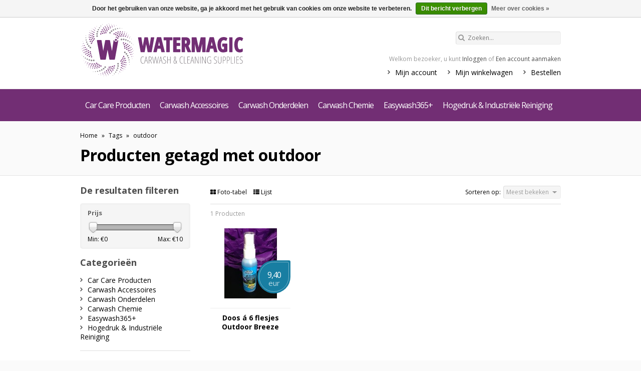

--- FILE ---
content_type: text/html;charset=utf-8
request_url: https://webshop.watermagic.nl/tags/outdoor/
body_size: 8601
content:
<!DOCTYPE html>
<html lang="nl">
  <head>
    <meta name="google-site-verification" content="KckwMmYjHCGueQL1850dYqJadr1mwTsPdnb4Az-wQp4" />
    <meta charset="utf-8"/>
<!-- [START] 'blocks/head.rain' -->
<!--

  (c) 2008-2026 Lightspeed Netherlands B.V.
  http://www.lightspeedhq.com
  Generated: 15-01-2026 @ 19:55:00

-->
<link rel="canonical" href="https://webshop.watermagic.nl/tags/outdoor/"/>
<link rel="alternate" href="https://webshop.watermagic.nl/index.rss" type="application/rss+xml" title="Nieuwe producten"/>
<link href="https://cdn.webshopapp.com/assets/cookielaw.css?2025-02-20" rel="stylesheet" type="text/css"/>
<meta name="robots" content="noodp,noydir"/>
<meta property="og:url" content="https://webshop.watermagic.nl/tags/outdoor/?source=facebook"/>
<meta property="og:site_name" content="Watermagic BV"/>
<meta property="og:title" content="outdoor"/>
<!--[if lt IE 9]>
<script src="https://cdn.webshopapp.com/assets/html5shiv.js?2025-02-20"></script>
<![endif]-->
<!-- [END] 'blocks/head.rain' -->
    <title>outdoor - Watermagic BV</title>
    <meta name="description" content="" />
    <meta name="keywords" content="outdoor" />
    <meta name="viewport" content="width=1024" />
    <link rel="shortcut icon" href="https://cdn.webshopapp.com/shops/21865/themes/11399/v/429722/assets/favicon.ico?20210125132625" type="image/x-icon" />
        <link rel="stylesheet" href='https://fonts.googleapis.com/css?family=Open%20Sans:400,700,700italic,400italic' />
        <link rel="stylesheet" href="https://cdn.webshopapp.com/shops/21865/themes/11399/assets/stylesheet.css?20250715113947" />
    <link rel="stylesheet" href="https://cdn.webshopapp.com/shops/21865/themes/11399/assets/settings.css?20250715113947" />
    <link rel="stylesheet" href="https://cdn.webshopapp.com/assets/jquery-fancybox-2-1-4.css?2025-02-20" />
    <link rel="stylesheet" href="https://cdn.webshopapp.com/assets/jquery-fancybox-2-1-4-thumbs.css?2025-02-20" />
    <link rel="stylesheet" href="https://cdn.webshopapp.com/shops/21865/themes/11399/assets/custom.css?20250715113947" />
    <link rel="stylesheet" href="//netdna.bootstrapcdn.com/font-awesome/3.2.1/css/font-awesome.min.css">
    <script src="https://cdn.webshopapp.com/assets/jquery-1-9-1.js?2025-02-20"></script>
    <!--<script src="https://cdn.webshopapp.com/shops/21865/themes/11399/assets/jquery-3-5-1-min.js?20250715113947"></script>-->
    <script src="https://cdn.webshopapp.com/assets/jquery-ui-1-10-1.js?2025-02-20"></script>
    <!--<script src="https://cdn.webshopapp.com/shops/21865/themes/11399/assets/jquery-ui-1-12-1-min.js?20250715113947"></script>-->
    <script src="https://cdn.webshopapp.com/assets/jquery-fancybox-2-1-4.js?2025-02-20"></script>
    <script src="https://cdn.webshopapp.com/assets/jquery-fancybox-2-1-4-thumbs.js?2025-02-20"></script>
    <script src="https://cdn.webshopapp.com/assets/jquery-zoom-1-7-0.js?2025-02-20"></script>
    <script src="https://cdn.webshopapp.com/assets/jquery-jcarousel-0-3-0.js?2025-02-20"></script>
    <!--<script src="https://cdn.webshopapp.com/shops/21865/themes/11399/assets/jquery-jcarousel-0-3-0-min.js?20250715113947"></script>-->
    <script src="https://cdn.webshopapp.com/shops/21865/themes/11399/assets/playful.js?20250715113947"></script>
  </head>
  <body>
    <div id="gridsystem" class="hide"></div>
    
    <div class="wrapper layout-fixed border-shadow-light">
      
      <div class="header clearfix">
                <div class="container">
                    <a href="https://webshop.watermagic.nl/" class="logo" title="Watermagic">
                        <img src="https://cdn.webshopapp.com/shops/21865/themes/11399/assets/logo-payoff.svg?20250715113947" alt="Watermagic" />
                    </a>
                    <div class="topnav">
                        <div class="search tui clearfix">
                            <form action="https://webshop.watermagic.nl/search/" method="get">
                              	<span class="icon-search"></span>
                                <input type="text" name="q" autocomplete="off" value="" placeholder="Zoeken..." x-webkit-speech="x-webkit-speech" />
                            </form>
                        </div>
                        <div class="autocomplete">
                            <div class="arrow"></div>
                            <div class="products products-livesearch"></div>
                            <div class="more"><a href="#">Bekijk alle resultaten <span>(0)</span></a></div>
                            <div class="notfound">Geen producten gevonden...</div>
                        </div>
                                                                    </div>
                    <div class="shopnav">
                                                    <p>Welkom bezoeker, u kunt <a href="https://webshop.watermagic.nl/account/">Inloggen</a> of <a href="https://webshop.watermagic.nl/account/register/">Een account aanmaken</a></p>
                                                <ul>
                            <li><a href="https://webshop.watermagic.nl/account/" title="Mijn account">Mijn account</a></li>
                            <li><a href="https://webshop.watermagic.nl/cart/" title="Mijn winkelwagen">Mijn winkelwagen</a></li>
                            <li><a href="https://webshop.watermagic.nl/checkout/" title="Bestellen">Bestellen</a></li>
                        </ul>
                      <div class="cart">
                        <a href="https://webshop.watermagic.nl/cart/" title="Mijn winkelwagen">
                          <span class="icon-shopping-cart"></span>
                          <small>Winkelwagen</small>
                          <strong>€0,00</strong>
                        </a>
                                              </div>
                    </div>
                </div>
               <div class="categories">
                 <ul class="clearfix container">
                   <!-- <li class="home"> <a href="https://webshop.watermagic.nl/" title="Home">Home</a></li> -->
                                      <li><a href="https://webshop.watermagic.nl/car-care-producten/" class="main" title="Car Care Producten">Car Care Producten</a>
                                          <ul>
                       <li class="arrow"></li>
                                              <li><a href="https://webshop.watermagic.nl/car-care-producten/wipes/" class="ellipsis" title="Wipes">Wipes </a>
                                                </li>
                                              <li><a href="https://webshop.watermagic.nl/car-care-producten/500ml-flessen-voor-detailers-consumers/" class="ellipsis" title="500ml flessen voor Detailers &amp; Consumers">500ml flessen voor Detailers &amp; Consumers </a>
                                                </li>
                                              <li><a href="https://webshop.watermagic.nl/car-care-producten/pannomat-rollen/" class="ellipsis" title="Pannomat rollen">Pannomat rollen </a>
                                                </li>
                                              <li><a href="https://webshop.watermagic.nl/car-care-producten/verkoop-automaten-4757192/" class="ellipsis" title="Verkoop Automaten">Verkoop Automaten </a>
                                                </li>
                                              <li><a href="https://webshop.watermagic.nl/car-care-producten/ozongenerator/" class="ellipsis" title="Ozongenerator">Ozongenerator </a>
                                                </li>
                                              <li><a href="https://webshop.watermagic.nl/car-care-producten/ruitenwisserhoezen/" class="ellipsis" title="Ruitenwisserhoezen">Ruitenwisserhoezen </a>
                                                </li>
                                              <li><a href="https://webshop.watermagic.nl/car-care-producten/antenneplakkers/" class="ellipsis" title="Antenneplakkers">Antenneplakkers </a>
                                                </li>
                                              <li><a href="https://webshop.watermagic.nl/car-care-producten/natte-droge-en-microvezeldoekjes/" class="ellipsis" title="Natte, droge en microvezeldoekjes">Natte, droge en microvezeldoekjes </a>
                                                </li>
                                              <li><a href="https://webshop.watermagic.nl/car-care-producten/black-jack-bandenzwart/" class="ellipsis" title="Black Jack bandenzwart">Black Jack bandenzwart </a>
                                                </li>
                                              <li><a href="https://webshop.watermagic.nl/car-care-producten/geurhangers/" class="ellipsis" title="Geurhangers">Geurhangers </a>
                                                </li>
                                            </ul>
                                        </li>
                                      <li><a href="https://webshop.watermagic.nl/carwash-accessoires/" class="main" title="Carwash Accessoires">Carwash Accessoires</a>
                                          <ul>
                       <li class="arrow"></li>
                                              <li><a href="https://webshop.watermagic.nl/carwash-accessoires/muntproevers-toebehoren/" class="ellipsis" title="Muntproevers &amp; Toebehoren">Muntproevers &amp; Toebehoren </a>
                                                  <ul>
                                                      <li><a href="https://webshop.watermagic.nl/carwash-accessoires/muntproevers-toebehoren/electronische-muntproevers/" class="ellipsis" title="Electronische Muntproevers">Electronische Muntproevers </a></li>
                                                      <li><a href="https://webshop.watermagic.nl/carwash-accessoires/muntproevers-toebehoren/mechanische-muntproevers/" class="ellipsis" title="Mechanische Muntproevers">Mechanische Muntproevers </a></li>
                                                      <li><a href="https://webshop.watermagic.nl/carwash-accessoires/muntproevers-toebehoren/toebehoren/" class="ellipsis" title="Toebehoren">Toebehoren </a></li>
                                                    </ul>
                                                </li>
                                              <li><a href="https://webshop.watermagic.nl/carwash-accessoires/betaalsystemen-bedieningskasten-wisselaars/" class="ellipsis" title="Betaalsystemen, Bedieningskasten &amp; Wisselaars">Betaalsystemen, Bedieningskasten &amp; Wisselaars </a>
                                                  <ul>
                                                      <li><a href="https://webshop.watermagic.nl/carwash-accessoires/betaalsystemen-bedieningskasten-wisselaars/bedieningskasten/" class="ellipsis" title="Bedieningskasten">Bedieningskasten </a></li>
                                                      <li><a href="https://webshop.watermagic.nl/carwash-accessoires/betaalsystemen-bedieningskasten-wisselaars/betaalsystemen-munten/" class="ellipsis" title="Betaalsystemen &amp; Munten">Betaalsystemen &amp; Munten </a></li>
                                                      <li><a href="https://webshop.watermagic.nl/carwash-accessoires/betaalsystemen-bedieningskasten-wisselaars/toebehoren-voor-bedieningskasten/" class="ellipsis" title="Toebehoren voor Bedieningskasten">Toebehoren voor Bedieningskasten </a></li>
                                                      <li><a href="https://webshop.watermagic.nl/carwash-accessoires/betaalsystemen-bedieningskasten-wisselaars/wisselaars-hoppers-dispensers/" class="ellipsis" title="Wisselaars, Hoppers &amp; Dispensers">Wisselaars, Hoppers &amp; Dispensers </a></li>
                                                    </ul>
                                                </li>
                                              <li><a href="https://webshop.watermagic.nl/carwash-accessoires/bogen-signs-menus/" class="ellipsis" title="Bogen, Signs &amp; Menus">Bogen, Signs &amp; Menus </a>
                                                  <ul>
                                                      <li><a href="https://webshop.watermagic.nl/carwash-accessoires/bogen-signs-menus/entreebogen/" class="ellipsis" title="Entreebogen">Entreebogen </a></li>
                                                      <li><a href="https://webshop.watermagic.nl/carwash-accessoires/bogen-signs-menus/illuminator/" class="ellipsis" title="Illuminator">Illuminator </a></li>
                                                      <li><a href="https://webshop.watermagic.nl/carwash-accessoires/bogen-signs-menus/productbogen/" class="ellipsis" title="Productbogen">Productbogen </a></li>
                                                      <li><a href="https://webshop.watermagic.nl/carwash-accessoires/bogen-signs-menus/programmaborden/" class="ellipsis" title="Programmaborden">Programmaborden </a></li>
                                                      <li><a href="https://webshop.watermagic.nl/carwash-accessoires/bogen-signs-menus/reclame-aanduidingsborden/" class="ellipsis" title="Reclame- &amp; Aanduidingsborden">Reclame- &amp; Aanduidingsborden </a></li>
                                                      <li><a href="https://webshop.watermagic.nl/carwash-accessoires/bogen-signs-menus/reclame-aanduidingsborden-verlicht/" class="ellipsis" title="Reclame- &amp; Aanduidingsborden Verlicht">Reclame- &amp; Aanduidingsborden Verlicht </a></li>
                                                      <li><a href="https://webshop.watermagic.nl/carwash-accessoires/bogen-signs-menus/stoepborden-wandframes/" class="ellipsis" title="Stoepborden &amp; Wandframes">Stoepborden &amp; Wandframes </a></li>
                                                      <li><a href="https://webshop.watermagic.nl/carwash-accessoires/bogen-signs-menus/verkeerslichten/" class="ellipsis" title="Verkeerslichten">Verkeerslichten </a></li>
                                                    </ul>
                                                </li>
                                              <li><a href="https://webshop.watermagic.nl/carwash-accessoires/diverse-accessoires/" class="ellipsis" title="Diverse Accessoires">Diverse Accessoires </a>
                                                  <ul>
                                                      <li><a href="https://webshop.watermagic.nl/carwash-accessoires/diverse-accessoires/nevel-schuimtanks/" class="ellipsis" title="Nevel &amp; Schuimtanks">Nevel &amp; Schuimtanks </a></li>
                                                      <li><a href="https://webshop.watermagic.nl/carwash-accessoires/diverse-accessoires/sprayers-handspuiten/" class="ellipsis" title="Sprayers &amp; Handspuiten">Sprayers &amp; Handspuiten </a></li>
                                                      <li><a href="https://webshop.watermagic.nl/carwash-accessoires/diverse-accessoires/hevelpomp/" class="ellipsis" title="Hevelpomp">Hevelpomp </a></li>
                                                      <li><a href="https://webshop.watermagic.nl/carwash-accessoires/diverse-accessoires/washandschoen/" class="ellipsis" title="Washandschoen">Washandschoen </a></li>
                                                      <li><a href="https://webshop.watermagic.nl/carwash-accessoires/diverse-accessoires/spons/" class="ellipsis" title="Spons">Spons </a></li>
                                                    </ul>
                                                </li>
                                              <li><a href="https://webshop.watermagic.nl/carwash-accessoires/stofzuigers-toebehoren/" class="ellipsis" title="Stofzuigers &amp; Toebehoren">Stofzuigers &amp; Toebehoren </a>
                                                  <ul>
                                                      <li><a href="https://webshop.watermagic.nl/carwash-accessoires/stofzuigers-toebehoren/stofzuigerslangen/" class="ellipsis" title="Stofzuigerslangen">Stofzuigerslangen </a></li>
                                                      <li><a href="https://webshop.watermagic.nl/carwash-accessoires/stofzuigers-toebehoren/stofzuigermonden-moffen/" class="ellipsis" title="Stofzuigermonden &amp; Moffen">Stofzuigermonden &amp; Moffen </a></li>
                                                      <li><a href="https://webshop.watermagic.nl/carwash-accessoires/stofzuigers-toebehoren/stofzuigmotoren-en-onderdelen/" class="ellipsis" title="Stofzuigmotoren en onderdelen">Stofzuigmotoren en onderdelen </a></li>
                                                      <li><a href="https://webshop.watermagic.nl/carwash-accessoires/stofzuigers-toebehoren/onderdelen-adams-stofzuiger/" class="ellipsis" title="Onderdelen Adams Stofzuiger">Onderdelen Adams Stofzuiger </a></li>
                                                      <li><a href="https://webshop.watermagic.nl/carwash-accessoires/stofzuigers-toebehoren/mattenkloppers/" class="ellipsis" title="Mattenkloppers">Mattenkloppers </a></li>
                                                      <li><a href="https://webshop.watermagic.nl/carwash-accessoires/stofzuigers-toebehoren/stofzuigers/" class="ellipsis" title="Stofzuigers">Stofzuigers </a></li>
                                                      <li><a href="https://webshop.watermagic.nl/carwash-accessoires/stofzuigers-toebehoren/afvalbakken/" class="ellipsis" title="Afvalbakken">Afvalbakken </a></li>
                                                    </ul>
                                                </li>
                                              <li><a href="https://webshop.watermagic.nl/carwash-accessoires/randapparatuur-toebehoren/" class="ellipsis" title="Randapparatuur &amp; Toebehoren">Randapparatuur &amp; Toebehoren </a>
                                                </li>
                                              <li><a href="https://webshop.watermagic.nl/carwash-accessoires/waterbehandeling/" class="ellipsis" title="Waterbehandeling">Waterbehandeling </a>
                                                  <ul>
                                                      <li><a href="https://webshop.watermagic.nl/carwash-accessoires/waterbehandeling/onthardingszout/" class="ellipsis" title="Onthardingszout">Onthardingszout </a></li>
                                                      <li><a href="https://webshop.watermagic.nl/carwash-accessoires/waterbehandeling/osmose/" class="ellipsis" title="Osmose">Osmose </a></li>
                                                      <li><a href="https://webshop.watermagic.nl/carwash-accessoires/waterbehandeling/waterontharders/" class="ellipsis" title="Waterontharders">Waterontharders </a></li>
                                                      <li><a href="https://webshop.watermagic.nl/carwash-accessoires/waterbehandeling/vloeistof-vaten/" class="ellipsis" title="Vloeistof Vaten">Vloeistof Vaten </a></li>
                                                    </ul>
                                                </li>
                                              <li><a href="https://webshop.watermagic.nl/carwash-accessoires/verlichting-toebehoren/" class="ellipsis" title="Verlichting &amp; Toebehoren">Verlichting &amp; Toebehoren </a>
                                                </li>
                                              <li><a href="https://webshop.watermagic.nl/carwash-accessoires/wasbordes-roosters/" class="ellipsis" title="Wasbordes &amp; Roosters">Wasbordes &amp; Roosters </a>
                                                  <ul>
                                                      <li><a href="https://webshop.watermagic.nl/carwash-accessoires/wasbordes-roosters/roosters/" class="ellipsis" title="Roosters">Roosters </a></li>
                                                      <li><a href="https://webshop.watermagic.nl/carwash-accessoires/wasbordes-roosters/wasbordes/" class="ellipsis" title="Wasbordes">Wasbordes </a></li>
                                                    </ul>
                                                </li>
                                              <li><a href="https://webshop.watermagic.nl/carwash-accessoires/foamers/" class="ellipsis" title="Foamers">Foamers </a>
                                                  <ul>
                                                      <li><a href="https://webshop.watermagic.nl/carwash-accessoires/foamers/doseerstation/" class="ellipsis" title="Doseerstation">Doseerstation </a></li>
                                                      <li><a href="https://webshop.watermagic.nl/carwash-accessoires/foamers/foamers/" class="ellipsis" title="Foamers">Foamers </a></li>
                                                      <li><a href="https://webshop.watermagic.nl/carwash-accessoires/foamers/foaminator/" class="ellipsis" title="Foaminator">Foaminator </a></li>
                                                    </ul>
                                                </li>
                                            </ul>
                                        </li>
                                      <li><a href="https://webshop.watermagic.nl/carwash-onderdelen/" class="main" title="Carwash Onderdelen">Carwash Onderdelen</a>
                                          <ul>
                       <li class="arrow"></li>
                                              <li><a href="https://webshop.watermagic.nl/carwash-onderdelen/hd-appendages/" class="ellipsis" title="HD Appendages">HD Appendages </a>
                                                  <ul>
                                                      <li><a href="https://webshop.watermagic.nl/carwash-onderdelen/hd-appendages/hd-t-verbindingen-1170469/" class="ellipsis" title="HD T-verbindingen">HD T-verbindingen </a></li>
                                                      <li><a href="https://webshop.watermagic.nl/carwash-onderdelen/hd-appendages/hd-knieen/" class="ellipsis" title="HD Knieën">HD Knieën </a></li>
                                                      <li><a href="https://webshop.watermagic.nl/carwash-onderdelen/hd-appendages/hd-nippels/" class="ellipsis" title="HD Nippels">HD Nippels </a></li>
                                                    </ul>
                                                </li>
                                              <li><a href="https://webshop.watermagic.nl/carwash-onderdelen/aanzuigfilters/" class="ellipsis" title="Aanzuigfilters">Aanzuigfilters </a>
                                                </li>
                                              <li><a href="https://webshop.watermagic.nl/carwash-onderdelen/borstels/" class="ellipsis" title="Borstels">Borstels </a>
                                                  <ul>
                                                      <li><a href="https://webshop.watermagic.nl/carwash-onderdelen/borstels/wasbox-borstels-toebehoren/" class="ellipsis" title="Wasbox Borstels &amp; Toebehoren">Wasbox Borstels &amp; Toebehoren </a></li>
                                                      <li><a href="https://webshop.watermagic.nl/carwash-onderdelen/borstels/voorwas-borstels-toebehoren/" class="ellipsis" title="Voorwas Borstels &amp; Toebehoren">Voorwas Borstels &amp; Toebehoren </a></li>
                                                      <li><a href="https://webshop.watermagic.nl/carwash-onderdelen/borstels/velgenborstels/" class="ellipsis" title="Velgenborstels">Velgenborstels </a></li>
                                                      <li><a href="https://webshop.watermagic.nl/carwash-onderdelen/borstels/vorwerk-borstelhouders/" class="ellipsis" title="Vorwerk Borstelhouders">Vorwerk Borstelhouders </a></li>
                                                      <li><a href="https://webshop.watermagic.nl/carwash-onderdelen/borstels/machine-borstels/" class="ellipsis" title="Machine borstels">Machine borstels </a></li>
                                                      <li><a href="https://webshop.watermagic.nl/carwash-onderdelen/borstels/rilsan-borstels/" class="ellipsis" title="Rilsan borstels">Rilsan borstels </a></li>
                                                    </ul>
                                                </li>
                                              <li><a href="https://webshop.watermagic.nl/carwash-onderdelen/doorstroomschakelaars/" class="ellipsis" title="Doorstroomschakelaars">Doorstroomschakelaars </a>
                                                </li>
                                              <li><a href="https://webshop.watermagic.nl/carwash-onderdelen/doseersystemen/" class="ellipsis" title="Doseersystemen">Doseersystemen </a>
                                                  <ul>
                                                      <li><a href="https://webshop.watermagic.nl/carwash-onderdelen/doseersystemen/dosatron/" class="ellipsis" title="Dosatron">Dosatron </a></li>
                                                      <li><a href="https://webshop.watermagic.nl/carwash-onderdelen/doseersystemen/doseerpompen-vervangingsonderdelen/" class="ellipsis" title="Doseerpompen &amp; Vervangingsonderdelen">Doseerpompen &amp; Vervangingsonderdelen </a></li>
                                                      <li><a href="https://webshop.watermagic.nl/carwash-onderdelen/doseersystemen/fluffie-tree-triple-foam/" class="ellipsis" title="Fluffie Tree Triple Foam">Fluffie Tree Triple Foam </a></li>
                                                      <li><a href="https://webshop.watermagic.nl/carwash-onderdelen/doseersystemen/hydrominder-vervangings-onderdelen/" class="ellipsis" title="Hydrominder &amp; Vervangings onderdelen">Hydrominder &amp; Vervangings onderdelen </a></li>
                                                      <li><a href="https://webshop.watermagic.nl/carwash-onderdelen/doseersystemen/pomponderdelen/" class="ellipsis" title="Pomponderdelen">Pomponderdelen </a></li>
                                                      <li><a href="https://webshop.watermagic.nl/carwash-onderdelen/doseersystemen/slangenpompen/" class="ellipsis" title="Slangenpompen">Slangenpompen </a></li>
                                                    </ul>
                                                </li>
                                              <li><a href="https://webshop.watermagic.nl/carwash-onderdelen/drukregelventielen/" class="ellipsis" title="Drukregelventielen">Drukregelventielen </a>
                                                  <ul>
                                                      <li><a href="https://webshop.watermagic.nl/carwash-onderdelen/drukregelventielen/drukregelventielen-rvs/" class="ellipsis" title="Drukregelventielen RVS">Drukregelventielen RVS </a></li>
                                                    </ul>
                                                </li>
                                              <li><a href="https://webshop.watermagic.nl/carwash-onderdelen/drukschakelaars/" class="ellipsis" title="Drukschakelaars">Drukschakelaars </a>
                                                </li>
                                              <li><a href="https://webshop.watermagic.nl/carwash-onderdelen/hd-terugslagkleppen-rvs/" class="ellipsis" title="HD terugslagkleppen RVS">HD terugslagkleppen RVS </a>
                                                </li>
                                              <li><a href="https://webshop.watermagic.nl/carwash-onderdelen/hydraulische-componenten-onderdelen/" class="ellipsis" title="Hydraulische componenten &amp; onderdelen">Hydraulische componenten &amp; onderdelen </a>
                                                </li>
                                              <li><a href="https://webshop.watermagic.nl/carwash-onderdelen/injectoren/" class="ellipsis" title="Injectoren">Injectoren </a>
                                                </li>
                                              <li><a href="https://webshop.watermagic.nl/carwash-onderdelen/koppelingen-en-nippels/" class="ellipsis" title="Koppelingen en Nippels">Koppelingen en Nippels </a>
                                                </li>
                                              <li><a href="https://webshop.watermagic.nl/carwash-onderdelen/lans-borstelhouders/" class="ellipsis" title="Lans- &amp; Borstelhouders">Lans- &amp; Borstelhouders </a>
                                                </li>
                                              <li><a href="https://webshop.watermagic.nl/carwash-onderdelen/lansen/" class="ellipsis" title="Lansen">Lansen </a>
                                                  <ul>
                                                      <li><a href="https://webshop.watermagic.nl/carwash-onderdelen/lansen/borstellansen/" class="ellipsis" title="Borstellansen ">Borstellansen  </a></li>
                                                      <li><a href="https://webshop.watermagic.nl/carwash-onderdelen/lansen/spuitlansen/" class="ellipsis" title="Spuitlansen">Spuitlansen </a></li>
                                                      <li><a href="https://webshop.watermagic.nl/carwash-onderdelen/lansen/schuimlansen/" class="ellipsis" title="Schuimlansen">Schuimlansen </a></li>
                                                    </ul>
                                                </li>
                                              <li><a href="https://webshop.watermagic.nl/carwash-onderdelen/magneetkleppen/" class="ellipsis" title="Magneetkleppen">Magneetkleppen </a>
                                                </li>
                                              <li><a href="https://webshop.watermagic.nl/carwash-onderdelen/manometers/" class="ellipsis" title="Manometers">Manometers </a>
                                                </li>
                                              <li><a href="https://webshop.watermagic.nl/carwash-onderdelen/pistolen/" class="ellipsis" title="Pistolen">Pistolen </a>
                                                  <ul>
                                                      <li><a href="https://webshop.watermagic.nl/carwash-onderdelen/pistolen/spuitpistool-hd/" class="ellipsis" title="Spuitpistool HD">Spuitpistool HD </a></li>
                                                      <li><a href="https://webshop.watermagic.nl/carwash-onderdelen/pistolen/spuitpistool-met-swivel/" class="ellipsis" title="Spuitpistool met swivel">Spuitpistool met swivel </a></li>
                                                      <li><a href="https://webshop.watermagic.nl/carwash-onderdelen/pistolen/spuitpistool-met-vorstbeveiliging/" class="ellipsis" title="Spuitpistool met vorstbeveiliging">Spuitpistool met vorstbeveiliging </a></li>
                                                      <li><a href="https://webshop.watermagic.nl/carwash-onderdelen/pistolen/spuitpistool-met-vorstbeveiliging-en-swivel/" class="ellipsis" title="Spuitpistool met vorstbeveiliging en swivel">Spuitpistool met vorstbeveiliging en swivel </a></li>
                                                      <li><a href="https://webshop.watermagic.nl/carwash-onderdelen/pistolen/spuitpistool-zonder-trekker-handel/" class="ellipsis" title="Spuitpistool zonder trekker/handel">Spuitpistool zonder trekker/handel </a></li>
                                                      <li><a href="https://webshop.watermagic.nl/carwash-onderdelen/pistolen/spuitpistool-linear/" class="ellipsis" title="Spuitpistool Linear">Spuitpistool Linear </a></li>
                                                      <li><a href="https://webshop.watermagic.nl/carwash-onderdelen/pistolen/spuitpistool-ld/" class="ellipsis" title="Spuitpistool LD">Spuitpistool LD </a></li>
                                                      <li><a href="https://webshop.watermagic.nl/carwash-onderdelen/pistolen/spuitpistool-dump-gun/" class="ellipsis" title="Spuitpistool Dump Gun">Spuitpistool Dump Gun </a></li>
                                                    </ul>
                                                </li>
                                              <li><a href="https://webshop.watermagic.nl/carwash-onderdelen/pompen-hogedruk/" class="ellipsis" title="Pompen Hogedruk">Pompen Hogedruk </a>
                                                  <ul>
                                                      <li><a href="https://webshop.watermagic.nl/carwash-onderdelen/pompen-hogedruk/cat-pompen/" class="ellipsis" title="CAT Pompen">CAT Pompen </a></li>
                                                      <li><a href="https://webshop.watermagic.nl/carwash-onderdelen/pompen-hogedruk/speck-pompen/" class="ellipsis" title="Speck Pompen">Speck Pompen </a></li>
                                                      <li><a href="https://webshop.watermagic.nl/carwash-onderdelen/pompen-hogedruk/interpompen/" class="ellipsis" title="Interpompen">Interpompen </a></li>
                                                      <li><a href="https://webshop.watermagic.nl/carwash-onderdelen/pompen-hogedruk/wanner-pompen/" class="ellipsis" title="Wanner Pompen">Wanner Pompen </a></li>
                                                      <li><a href="https://webshop.watermagic.nl/carwash-onderdelen/pompen-hogedruk/reparatiesets-en-onderdelen-hd-pompen/" class="ellipsis" title="Reparatiesets en onderdelen HD Pompen">Reparatiesets en onderdelen HD Pompen </a></li>
                                                    </ul>
                                                </li>
                                              <li><a href="https://webshop.watermagic.nl/carwash-onderdelen/pompen-lagedruk/" class="ellipsis" title="Pompen Lagedruk">Pompen Lagedruk </a>
                                                  <ul>
                                                      <li><a href="https://webshop.watermagic.nl/carwash-onderdelen/pompen-lagedruk/bron-pompen/" class="ellipsis" title="Bron Pompen">Bron Pompen </a></li>
                                                      <li><a href="https://webshop.watermagic.nl/carwash-onderdelen/pompen-lagedruk/centrifugaal-pompen/" class="ellipsis" title="Centrifugaal Pompen">Centrifugaal Pompen </a></li>
                                                      <li><a href="https://webshop.watermagic.nl/carwash-onderdelen/pompen-lagedruk/dompel-pompen/" class="ellipsis" title="Dompel Pompen">Dompel Pompen </a></li>
                                                      <li><a href="https://webshop.watermagic.nl/carwash-onderdelen/pompen-lagedruk/membraan-pompen/" class="ellipsis" title="Membraan Pompen">Membraan Pompen </a></li>
                                                      <li><a href="https://webshop.watermagic.nl/carwash-onderdelen/pompen-lagedruk/membraan-vaten/" class="ellipsis" title="Membraan Vaten">Membraan Vaten </a></li>
                                                      <li><a href="https://webshop.watermagic.nl/carwash-onderdelen/pompen-lagedruk/vlotterdrijvers/" class="ellipsis" title="Vlotterdrijvers">Vlotterdrijvers </a></li>
                                                      <li><a href="https://webshop.watermagic.nl/carwash-onderdelen/pompen-lagedruk/zelfaanzuigende-pompen/" class="ellipsis" title="Zelfaanzuigende Pompen">Zelfaanzuigende Pompen </a></li>
                                                    </ul>
                                                </li>
                                              <li><a href="https://webshop.watermagic.nl/carwash-onderdelen/slagdemper/" class="ellipsis" title="Slagdemper">Slagdemper </a>
                                                </li>
                                              <li><a href="https://webshop.watermagic.nl/carwash-onderdelen/slangen/" class="ellipsis" title="Slangen">Slangen </a>
                                                  <ul>
                                                      <li><a href="https://webshop.watermagic.nl/carwash-onderdelen/slangen/hogedruk-slangen/" class="ellipsis" title="Hogedruk Slangen">Hogedruk Slangen </a></li>
                                                      <li><a href="https://webshop.watermagic.nl/carwash-onderdelen/slangen/lagedruk-slangen/" class="ellipsis" title="Lagedruk Slangen">Lagedruk Slangen </a></li>
                                                      <li><a href="https://webshop.watermagic.nl/carwash-onderdelen/slangen/pu-pa-slangen/" class="ellipsis" title="PU PA Slangen">PU PA Slangen </a></li>
                                                      <li><a href="https://webshop.watermagic.nl/carwash-onderdelen/slangen/toebehoren-slangappendages/" class="ellipsis" title="Toebehoren &amp; Slangappendages">Toebehoren &amp; Slangappendages </a></li>
                                                      <li><a href="https://webshop.watermagic.nl/carwash-onderdelen/slangen/spiraalslangen/" class="ellipsis" title="Spiraalslangen">Spiraalslangen </a></li>
                                                    </ul>
                                                </li>
                                              <li><a href="https://webshop.watermagic.nl/carwash-onderdelen/sproeiers-sproeierhouders/" class="ellipsis" title="Sproeiers &amp; Sproeierhouders">Sproeiers &amp; Sproeierhouders </a>
                                                  <ul>
                                                      <li><a href="https://webshop.watermagic.nl/carwash-onderdelen/sproeiers-sproeierhouders/vlakstraalsproeiers/" class="ellipsis" title="Vlakstraalsproeiers">Vlakstraalsproeiers </a></li>
                                                      <li><a href="https://webshop.watermagic.nl/carwash-onderdelen/sproeiers-sproeierhouders/puntstraal-sproeiers/" class="ellipsis" title="Puntstraal Sproeiers">Puntstraal Sproeiers </a></li>
                                                      <li><a href="https://webshop.watermagic.nl/carwash-onderdelen/sproeiers-sproeierhouders/volkegel-sproeiers/" class="ellipsis" title="Volkegel Sproeiers">Volkegel Sproeiers </a></li>
                                                      <li><a href="https://webshop.watermagic.nl/carwash-onderdelen/sproeiers-sproeierhouders/holkegel-sproeiers/" class="ellipsis" title="Holkegel Sproeiers">Holkegel Sproeiers </a></li>
                                                      <li><a href="https://webshop.watermagic.nl/carwash-onderdelen/sproeiers-sproeierhouders/lepelsproeier/" class="ellipsis" title="Lepelsproeier">Lepelsproeier </a></li>
                                                      <li><a href="https://webshop.watermagic.nl/carwash-onderdelen/sproeiers-sproeierhouders/fijnnevel-sproeiers/" class="ellipsis" title="Fijnnevel Sproeiers">Fijnnevel Sproeiers </a></li>
                                                      <li><a href="https://webshop.watermagic.nl/carwash-onderdelen/sproeiers-sproeierhouders/kogelgewrichten/" class="ellipsis" title="Kogelgewrichten">Kogelgewrichten </a></li>
                                                      <li><a href="https://webshop.watermagic.nl/carwash-onderdelen/sproeiers-sproeierhouders/sproeierhouders/" class="ellipsis" title="Sproeierhouders">Sproeierhouders </a></li>
                                                      <li><a href="https://webshop.watermagic.nl/carwash-onderdelen/sproeiers-sproeierhouders/roterende-sproeiers/" class="ellipsis" title="Roterende Sproeiers">Roterende Sproeiers </a></li>
                                                      <li><a href="https://webshop.watermagic.nl/carwash-onderdelen/sproeiers-sproeierhouders/rioolreinigings-sproeiers/" class="ellipsis" title="Rioolreinigings Sproeiers">Rioolreinigings Sproeiers </a></li>
                                                      <li><a href="https://webshop.watermagic.nl/carwash-onderdelen/sproeiers-sproeierhouders/drieweg-sproeiers/" class="ellipsis" title="Drieweg Sproeiers">Drieweg Sproeiers </a></li>
                                                      <li><a href="https://webshop.watermagic.nl/carwash-onderdelen/sproeiers-sproeierhouders/verstelbare-sproeier/" class="ellipsis" title="Verstelbare Sproeier">Verstelbare Sproeier </a></li>
                                                      <li><a href="https://webshop.watermagic.nl/carwash-onderdelen/sproeiers-sproeierhouders/filters-terugslagkleppen/" class="ellipsis" title="Filters &amp; Terugslagkleppen">Filters &amp; Terugslagkleppen </a></li>
                                                      <li><a href="https://webshop.watermagic.nl/carwash-onderdelen/sproeiers-sproeierhouders/vlakstraaltip/" class="ellipsis" title="Vlakstraaltip">Vlakstraaltip </a></li>
                                                      <li><a href="https://webshop.watermagic.nl/carwash-onderdelen/sproeiers-sproeierhouders/klembeugels/" class="ellipsis" title="Klembeugels">Klembeugels </a></li>
                                                      <li><a href="https://webshop.watermagic.nl/carwash-onderdelen/sproeiers-sproeierhouders/sproeierbeschermers/" class="ellipsis" title="Sproeierbeschermers">Sproeierbeschermers </a></li>
                                                    </ul>
                                                </li>
                                              <li><a href="https://webshop.watermagic.nl/carwash-onderdelen/stoomkleppen/" class="ellipsis" title="Stoomkleppen">Stoomkleppen </a>
                                                </li>
                                              <li><a href="https://webshop.watermagic.nl/carwash-onderdelen/swivels/" class="ellipsis" title="Swivels">Swivels </a>
                                                  <ul>
                                                      <li><a href="https://webshop.watermagic.nl/carwash-onderdelen/swivels/mosmatic-swivels/" class="ellipsis" title="Mosmatic Swivels">Mosmatic Swivels </a></li>
                                                      <li><a href="https://webshop.watermagic.nl/carwash-onderdelen/swivels/kothar-swivels/" class="ellipsis" title="KOTHAR Swivels">KOTHAR Swivels </a></li>
                                                      <li><a href="https://webshop.watermagic.nl/carwash-onderdelen/swivels/diverse-swivels/" class="ellipsis" title="Diverse Swivels">Diverse Swivels </a></li>
                                                    </ul>
                                                </li>
                                              <li><a href="https://webshop.watermagic.nl/carwash-onderdelen/thermostaathuis/" class="ellipsis" title="Thermostaathuis">Thermostaathuis </a>
                                                </li>
                                              <li><a href="https://webshop.watermagic.nl/carwash-onderdelen/toerenregelaar/" class="ellipsis" title="Toerenregelaar">Toerenregelaar </a>
                                                </li>
                                              <li><a href="https://webshop.watermagic.nl/carwash-onderdelen/veiligheidsventielen/" class="ellipsis" title="Veiligheidsventielen">Veiligheidsventielen </a>
                                                </li>
                                              <li><a href="https://webshop.watermagic.nl/carwash-onderdelen/vlotters/" class="ellipsis" title="Vlotters">Vlotters </a>
                                                </li>
                                              <li><a href="https://webshop.watermagic.nl/carwash-onderdelen/waterfilters/" class="ellipsis" title="Waterfilters">Waterfilters </a>
                                                </li>
                                              <li><a href="https://webshop.watermagic.nl/carwash-onderdelen/zandstraalsets/" class="ellipsis" title="Zandstraalsets">Zandstraalsets </a>
                                                </li>
                                              <li><a href="https://webshop.watermagic.nl/carwash-onderdelen/zwaaiarmen/" class="ellipsis" title="Zwaaiarmen">Zwaaiarmen </a>
                                                </li>
                                            </ul>
                                        </li>
                                      <li><a href="https://webshop.watermagic.nl/carwash-chemie/" class="main" title="Carwash Chemie">Carwash Chemie</a>
                                          <ul>
                       <li class="arrow"></li>
                                              <li><a href="https://webshop.watermagic.nl/carwash-chemie/kanor/" class="ellipsis" title="KANOR">KANOR </a>
                                                  <ul>
                                                      <li><a href="https://webshop.watermagic.nl/carwash-chemie/kanor/chemie-waterbehandeling/" class="ellipsis" title="Chemie Waterbehandeling ">Chemie Waterbehandeling  </a></li>
                                                      <li><a href="https://webshop.watermagic.nl/carwash-chemie/kanor/bandenzwart/" class="ellipsis" title="Bandenzwart">Bandenzwart </a></li>
                                                      <li><a href="https://webshop.watermagic.nl/carwash-chemie/kanor/carwash-chemie-diverse-reinigers/" class="ellipsis" title="Carwash Chemie Diverse Reinigers">Carwash Chemie Diverse Reinigers </a></li>
                                                      <li><a href="https://webshop.watermagic.nl/carwash-chemie/kanor/kleuren-polish/" class="ellipsis" title="Kleuren Polish">Kleuren Polish </a></li>
                                                      <li><a href="https://webshop.watermagic.nl/carwash-chemie/kanor/shampoos/" class="ellipsis" title="Shampoo&#039;s">Shampoo&#039;s </a></li>
                                                      <li><a href="https://webshop.watermagic.nl/carwash-chemie/kanor/wax-sealers-drooghulp/" class="ellipsis" title="Wax, Sealers &amp; Drooghulp">Wax, Sealers &amp; Drooghulp </a></li>
                                                    </ul>
                                                </li>
                                              <li><a href="https://webshop.watermagic.nl/carwash-chemie/polarchem/" class="ellipsis" title="POLARCHEM">POLARCHEM </a>
                                                  <ul>
                                                      <li><a href="https://webshop.watermagic.nl/carwash-chemie/polarchem/voor-reinigers/" class="ellipsis" title="Voor-reinigers">Voor-reinigers </a></li>
                                                      <li><a href="https://webshop.watermagic.nl/carwash-chemie/polarchem/shampoos/" class="ellipsis" title="Shampoo&#039;s">Shampoo&#039;s </a></li>
                                                      <li><a href="https://webshop.watermagic.nl/carwash-chemie/polarchem/kleuren-schuim/" class="ellipsis" title="Kleuren Schuim">Kleuren Schuim </a></li>
                                                      <li><a href="https://webshop.watermagic.nl/carwash-chemie/polarchem/kleuren-polish/" class="ellipsis" title="Kleuren Polish">Kleuren Polish </a></li>
                                                      <li><a href="https://webshop.watermagic.nl/carwash-chemie/polarchem/bandenzwart/" class="ellipsis" title="Bandenzwart">Bandenzwart </a></li>
                                                      <li><a href="https://webshop.watermagic.nl/carwash-chemie/polarchem/wax-sealers-drooghulp/" class="ellipsis" title="Wax, Sealers &amp; Drooghulp">Wax, Sealers &amp; Drooghulp </a></li>
                                                    </ul>
                                                </li>
                                            </ul>
                                        </li>
                                      <li><a href="https://webshop.watermagic.nl/easywash365/" class="main" title="Easywash365+">Easywash365+</a>
                                          <ul>
                       <li class="arrow"></li>
                                              <li><a href="https://webshop.watermagic.nl/easywash365/pistolen/" class="ellipsis" title="Pistolen">Pistolen </a>
                                                </li>
                                              <li><a href="https://webshop.watermagic.nl/easywash365/lansen/" class="ellipsis" title="Lansen">Lansen </a>
                                                </li>
                                              <li><a href="https://webshop.watermagic.nl/easywash365/lans-pistool-compleet/" class="ellipsis" title="Lans &amp; Pistool compleet">Lans &amp; Pistool compleet </a>
                                                </li>
                                              <li><a href="https://webshop.watermagic.nl/easywash365/schuim/" class="ellipsis" title="Schuim">Schuim </a>
                                                </li>
                                            </ul>
                                        </li>
                                      <li><a href="https://webshop.watermagic.nl/hogedruk-industriele-reiniging/" class="main" title="Hogedruk &amp; Industriële Reiniging">Hogedruk &amp; Industriële Reiniging</a>
                                          <ul>
                       <li class="arrow"></li>
                                              <li><a href="https://webshop.watermagic.nl/hogedruk-industriele-reiniging/branders/" class="ellipsis" title="Branders">Branders </a>
                                                  <ul>
                                                      <li><a href="https://webshop.watermagic.nl/hogedruk-industriele-reiniging/branders/dieselbranders-12-volt/" class="ellipsis" title="Dieselbranders 12 Volt">Dieselbranders 12 Volt </a></li>
                                                      <li><a href="https://webshop.watermagic.nl/hogedruk-industriele-reiniging/branders/dieselbranders-500-bar/" class="ellipsis" title="Dieselbranders 500 bar">Dieselbranders 500 bar </a></li>
                                                      <li><a href="https://webshop.watermagic.nl/hogedruk-industriele-reiniging/branders/dieselbranders-standaard/" class="ellipsis" title="Dieselbranders Standaard">Dieselbranders Standaard </a></li>
                                                    </ul>
                                                </li>
                                              <li><a href="https://webshop.watermagic.nl/hogedruk-industriele-reiniging/chemie-injectoren-rvs/" class="ellipsis" title="Chemie Injectoren RVS">Chemie Injectoren RVS </a>
                                                </li>
                                              <li><a href="https://webshop.watermagic.nl/hogedruk-industriele-reiniging/haspels/" class="ellipsis" title="Haspels">Haspels </a>
                                                  <ul>
                                                      <li><a href="https://webshop.watermagic.nl/hogedruk-industriele-reiniging/haspels/alu-haspel/" class="ellipsis" title="Alu Haspel">Alu Haspel </a></li>
                                                      <li><a href="https://webshop.watermagic.nl/hogedruk-industriele-reiniging/haspels/bevestigingsplaten/" class="ellipsis" title="Bevestigingsplaten">Bevestigingsplaten </a></li>
                                                      <li><a href="https://webshop.watermagic.nl/hogedruk-industriele-reiniging/haspels/hd-haspel/" class="ellipsis" title="HD Haspel">HD Haspel </a></li>
                                                      <li><a href="https://webshop.watermagic.nl/hogedruk-industriele-reiniging/haspels/kunststof-haspels/" class="ellipsis" title="Kunststof Haspels">Kunststof Haspels </a></li>
                                                      <li><a href="https://webshop.watermagic.nl/hogedruk-industriele-reiniging/haspels/rvs-haspel-handmatig/" class="ellipsis" title="RVS Haspel Handmatig">RVS Haspel Handmatig </a></li>
                                                      <li><a href="https://webshop.watermagic.nl/hogedruk-industriele-reiniging/haspels/rvs-haspel-zelfoprollend/" class="ellipsis" title="RVS Haspel Zelfoprollend">RVS Haspel Zelfoprollend </a></li>
                                                      <li><a href="https://webshop.watermagic.nl/hogedruk-industriele-reiniging/haspels/zwenkconsole/" class="ellipsis" title="Zwenkconsole">Zwenkconsole </a></li>
                                                    </ul>
                                                </li>
                                              <li><a href="https://webshop.watermagic.nl/hogedruk-industriele-reiniging/pompen-hogedruk/" class="ellipsis" title="Pompen Hogedruk">Pompen Hogedruk </a>
                                                  <ul>
                                                      <li><a href="https://webshop.watermagic.nl/hogedruk-industriele-reiniging/pompen-hogedruk/cat-pompen/" class="ellipsis" title="CAT Pompen">CAT Pompen </a></li>
                                                      <li><a href="https://webshop.watermagic.nl/hogedruk-industriele-reiniging/pompen-hogedruk/cat-pompen-onderdelen/" class="ellipsis" title="CAT pompen Onderdelen">CAT pompen Onderdelen </a></li>
                                                      <li><a href="https://webshop.watermagic.nl/hogedruk-industriele-reiniging/pompen-hogedruk/interpompen/" class="ellipsis" title="Interpompen">Interpompen </a></li>
                                                      <li><a href="https://webshop.watermagic.nl/hogedruk-industriele-reiniging/pompen-hogedruk/interpompen-onderdelen/" class="ellipsis" title="Interpompen Onderdelen">Interpompen Onderdelen </a></li>
                                                      <li><a href="https://webshop.watermagic.nl/hogedruk-industriele-reiniging/pompen-hogedruk/speckpompen/" class="ellipsis" title="Speckpompen">Speckpompen </a></li>
                                                      <li><a href="https://webshop.watermagic.nl/hogedruk-industriele-reiniging/pompen-hogedruk/speckpompen-onderdelen/" class="ellipsis" title="Speckpompen Onderdelen">Speckpompen Onderdelen </a></li>
                                                      <li><a href="https://webshop.watermagic.nl/hogedruk-industriele-reiniging/pompen-hogedruk/wannerpompen/" class="ellipsis" title="Wannerpompen">Wannerpompen </a></li>
                                                      <li><a href="https://webshop.watermagic.nl/hogedruk-industriele-reiniging/pompen-hogedruk/wannerpompen-onderdelen/" class="ellipsis" title="Wannerpompen Onderdelen">Wannerpompen Onderdelen </a></li>
                                                      <li><a href="https://webshop.watermagic.nl/hogedruk-industriele-reiniging/pompen-hogedruk/reparatiesets-pompen/" class="ellipsis" title="Reparatiesets Pompen">Reparatiesets Pompen </a></li>
                                                    </ul>
                                                </li>
                                              <li><a href="https://webshop.watermagic.nl/hogedruk-industriele-reiniging/pompen-lagedruk/" class="ellipsis" title="Pompen Lagedruk">Pompen Lagedruk </a>
                                                  <ul>
                                                      <li><a href="https://webshop.watermagic.nl/hogedruk-industriele-reiniging/pompen-lagedruk/bronpompen/" class="ellipsis" title="Bronpompen">Bronpompen </a></li>
                                                      <li><a href="https://webshop.watermagic.nl/hogedruk-industriele-reiniging/pompen-lagedruk/centrifugaal-pompen/" class="ellipsis" title="Centrifugaal Pompen">Centrifugaal Pompen </a></li>
                                                      <li><a href="https://webshop.watermagic.nl/hogedruk-industriele-reiniging/pompen-lagedruk/dompelpompen/" class="ellipsis" title="Dompelpompen">Dompelpompen </a></li>
                                                      <li><a href="https://webshop.watermagic.nl/hogedruk-industriele-reiniging/pompen-lagedruk/membraanpompen/" class="ellipsis" title="Membraanpompen">Membraanpompen </a></li>
                                                      <li><a href="https://webshop.watermagic.nl/hogedruk-industriele-reiniging/pompen-lagedruk/membraanvaten/" class="ellipsis" title="Membraanvaten">Membraanvaten </a></li>
                                                      <li><a href="https://webshop.watermagic.nl/hogedruk-industriele-reiniging/pompen-lagedruk/vlotterdrijvers/" class="ellipsis" title="Vlotterdrijvers">Vlotterdrijvers </a></li>
                                                      <li><a href="https://webshop.watermagic.nl/hogedruk-industriele-reiniging/pompen-lagedruk/zelfaanzuigende-pompen/" class="ellipsis" title="Zelfaanzuigende Pompen">Zelfaanzuigende Pompen </a></li>
                                                    </ul>
                                                </li>
                                              <li><a href="https://webshop.watermagic.nl/hogedruk-industriele-reiniging/schuimautomaten-lansen/" class="ellipsis" title="Schuimautomaten &amp; lansen">Schuimautomaten &amp; lansen </a>
                                                  <ul>
                                                      <li><a href="https://webshop.watermagic.nl/hogedruk-industriele-reiniging/schuimautomaten-lansen/schuimkannonen/" class="ellipsis" title="Schuimkannonen">Schuimkannonen </a></li>
                                                    </ul>
                                                </li>
                                              <li><a href="https://webshop.watermagic.nl/hogedruk-industriele-reiniging/slangen/" class="ellipsis" title="Slangen">Slangen </a>
                                                  <ul>
                                                      <li><a href="https://webshop.watermagic.nl/hogedruk-industriele-reiniging/slangen/hogedruk-slangen/" class="ellipsis" title="Hogedruk Slangen">Hogedruk Slangen </a></li>
                                                      <li><a href="https://webshop.watermagic.nl/hogedruk-industriele-reiniging/slangen/lagedruk-slangen/" class="ellipsis" title="Lagedruk Slangen">Lagedruk Slangen </a></li>
                                                      <li><a href="https://webshop.watermagic.nl/hogedruk-industriele-reiniging/slangen/pu-pa-slangen/" class="ellipsis" title="PU PA Slangen">PU PA Slangen </a></li>
                                                      <li><a href="https://webshop.watermagic.nl/hogedruk-industriele-reiniging/slangen/spiraalslangen/" class="ellipsis" title="Spiraalslangen">Spiraalslangen </a></li>
                                                      <li><a href="https://webshop.watermagic.nl/hogedruk-industriele-reiniging/slangen/toebehoren-slangappendages/" class="ellipsis" title="Toebehoren &amp; Slangappendages">Toebehoren &amp; Slangappendages </a></li>
                                                    </ul>
                                                </li>
                                              <li><a href="https://webshop.watermagic.nl/hogedruk-industriele-reiniging/snelkoppelingen/" class="ellipsis" title="Snelkoppelingen">Snelkoppelingen </a>
                                                </li>
                                              <li><a href="https://webshop.watermagic.nl/hogedruk-industriele-reiniging/sproeiers-en-sproeierhouders/" class="ellipsis" title="Sproeiers en Sproeierhouders">Sproeiers en Sproeierhouders </a>
                                                  <ul>
                                                      <li><a href="https://webshop.watermagic.nl/hogedruk-industriele-reiniging/sproeiers-en-sproeierhouders/drieweg-sproeier/" class="ellipsis" title="Drieweg Sproeier">Drieweg Sproeier </a></li>
                                                      <li><a href="https://webshop.watermagic.nl/hogedruk-industriele-reiniging/sproeiers-en-sproeierhouders/fijnnevelsproeiers/" class="ellipsis" title="Fijnnevelsproeiers">Fijnnevelsproeiers </a></li>
                                                      <li><a href="https://webshop.watermagic.nl/hogedruk-industriele-reiniging/sproeiers-en-sproeierhouders/filters-terugslagkleppen/" class="ellipsis" title="Filters &amp; Terugslagkleppen">Filters &amp; Terugslagkleppen </a></li>
                                                      <li><a href="https://webshop.watermagic.nl/hogedruk-industriele-reiniging/sproeiers-en-sproeierhouders/holkegelsproeiers/" class="ellipsis" title="Holkegelsproeiers">Holkegelsproeiers </a></li>
                                                      <li><a href="https://webshop.watermagic.nl/hogedruk-industriele-reiniging/sproeiers-en-sproeierhouders/klembeugels/" class="ellipsis" title="Klembeugels">Klembeugels </a></li>
                                                      <li><a href="https://webshop.watermagic.nl/hogedruk-industriele-reiniging/sproeiers-en-sproeierhouders/kogelgewrichten/" class="ellipsis" title="Kogelgewrichten">Kogelgewrichten </a></li>
                                                      <li><a href="https://webshop.watermagic.nl/hogedruk-industriele-reiniging/sproeiers-en-sproeierhouders/lepelsproeier/" class="ellipsis" title="Lepelsproeier">Lepelsproeier </a></li>
                                                      <li><a href="https://webshop.watermagic.nl/hogedruk-industriele-reiniging/sproeiers-en-sproeierhouders/puntstraalsproeiers/" class="ellipsis" title="Puntstraalsproeiers">Puntstraalsproeiers </a></li>
                                                      <li><a href="https://webshop.watermagic.nl/hogedruk-industriele-reiniging/sproeiers-en-sproeierhouders/rioolreinigingssproeiers/" class="ellipsis" title="Rioolreinigingssproeiers">Rioolreinigingssproeiers </a></li>
                                                      <li><a href="https://webshop.watermagic.nl/hogedruk-industriele-reiniging/sproeiers-en-sproeierhouders/roterende-sproeiers/" class="ellipsis" title="Roterende Sproeiers">Roterende Sproeiers </a></li>
                                                      <li><a href="https://webshop.watermagic.nl/hogedruk-industriele-reiniging/sproeiers-en-sproeierhouders/snelwisselkappen/" class="ellipsis" title="Snelwisselkappen">Snelwisselkappen </a></li>
                                                      <li><a href="https://webshop.watermagic.nl/hogedruk-industriele-reiniging/sproeiers-en-sproeierhouders/sproeierbeschermers/" class="ellipsis" title="Sproeierbeschermers">Sproeierbeschermers </a></li>
                                                      <li><a href="https://webshop.watermagic.nl/hogedruk-industriele-reiniging/sproeiers-en-sproeierhouders/sproeierhouders/" class="ellipsis" title="Sproeierhouders">Sproeierhouders </a></li>
                                                      <li><a href="https://webshop.watermagic.nl/hogedruk-industriele-reiniging/sproeiers-en-sproeierhouders/verstelbare-sproeier/" class="ellipsis" title="Verstelbare Sproeier">Verstelbare Sproeier </a></li>
                                                      <li><a href="https://webshop.watermagic.nl/hogedruk-industriele-reiniging/sproeiers-en-sproeierhouders/vlakstraalsproeiers/" class="ellipsis" title="Vlakstraalsproeiers">Vlakstraalsproeiers </a></li>
                                                      <li><a href="https://webshop.watermagic.nl/hogedruk-industriele-reiniging/sproeiers-en-sproeierhouders/vlakstraaltip/" class="ellipsis" title="Vlakstraaltip">Vlakstraaltip </a></li>
                                                      <li><a href="https://webshop.watermagic.nl/hogedruk-industriele-reiniging/sproeiers-en-sproeierhouders/volkegelsproeiers/" class="ellipsis" title="Volkegelsproeiers">Volkegelsproeiers </a></li>
                                                    </ul>
                                                </li>
                                              <li><a href="https://webshop.watermagic.nl/hogedruk-industriele-reiniging/swivels/" class="ellipsis" title="Swivels">Swivels </a>
                                                </li>
                                              <li><a href="https://webshop.watermagic.nl/hogedruk-industriele-reiniging/terugslagkleppen/" class="ellipsis" title="Terugslagkleppen">Terugslagkleppen </a>
                                                </li>
                                              <li><a href="https://webshop.watermagic.nl/hogedruk-industriele-reiniging/vervangingsonderdelen/" class="ellipsis" title="Vervangingsonderdelen">Vervangingsonderdelen </a>
                                                  <ul>
                                                      <li><a href="https://webshop.watermagic.nl/hogedruk-industriele-reiniging/vervangingsonderdelen/aanzuigfilters/" class="ellipsis" title="Aanzuigfilters">Aanzuigfilters </a></li>
                                                      <li><a href="https://webshop.watermagic.nl/hogedruk-industriele-reiniging/vervangingsonderdelen/drukregelaars-rvs/" class="ellipsis" title="Drukregelaars RVS">Drukregelaars RVS </a></li>
                                                      <li><a href="https://webshop.watermagic.nl/hogedruk-industriele-reiniging/vervangingsonderdelen/drukregelventielen/" class="ellipsis" title="Drukregelventielen">Drukregelventielen </a></li>
                                                      <li><a href="https://webshop.watermagic.nl/hogedruk-industriele-reiniging/vervangingsonderdelen/drukschakelaars/" class="ellipsis" title="Drukschakelaars">Drukschakelaars </a></li>
                                                      <li><a href="https://webshop.watermagic.nl/hogedruk-industriele-reiniging/vervangingsonderdelen/doorstroomschakelaars/" class="ellipsis" title="Doorstroomschakelaars">Doorstroomschakelaars </a></li>
                                                      <li><a href="https://webshop.watermagic.nl/hogedruk-industriele-reiniging/vervangingsonderdelen/hd-knieen/" class="ellipsis" title="HD Knieën">HD Knieën </a></li>
                                                      <li><a href="https://webshop.watermagic.nl/hogedruk-industriele-reiniging/vervangingsonderdelen/hd-t-verbindingen/" class="ellipsis" title="HD T-verbindingen">HD T-verbindingen </a></li>
                                                      <li><a href="https://webshop.watermagic.nl/hogedruk-industriele-reiniging/vervangingsonderdelen/chemie-injectoren/" class="ellipsis" title="Chemie Injectoren">Chemie Injectoren </a></li>
                                                      <li><a href="https://webshop.watermagic.nl/hogedruk-industriele-reiniging/vervangingsonderdelen/koppelingen-nippels/" class="ellipsis" title="Koppelingen &amp; Nippels">Koppelingen &amp; Nippels </a></li>
                                                      <li><a href="https://webshop.watermagic.nl/hogedruk-industriele-reiniging/vervangingsonderdelen/lansen/" class="ellipsis" title="Lansen">Lansen </a></li>
                                                      <li><a href="https://webshop.watermagic.nl/hogedruk-industriele-reiniging/vervangingsonderdelen/magneetkleppen/" class="ellipsis" title="Magneetkleppen">Magneetkleppen </a></li>
                                                      <li><a href="https://webshop.watermagic.nl/hogedruk-industriele-reiniging/vervangingsonderdelen/manometers/" class="ellipsis" title="Manometers">Manometers </a></li>
                                                      <li><a href="https://webshop.watermagic.nl/hogedruk-industriele-reiniging/vervangingsonderdelen/pistolen/" class="ellipsis" title="Pistolen">Pistolen </a></li>
                                                      <li><a href="https://webshop.watermagic.nl/hogedruk-industriele-reiniging/vervangingsonderdelen/stoomkleppen/" class="ellipsis" title="Stoomkleppen">Stoomkleppen </a></li>
                                                      <li><a href="https://webshop.watermagic.nl/hogedruk-industriele-reiniging/vervangingsonderdelen/thermostaathuis/" class="ellipsis" title="Thermostaathuis">Thermostaathuis </a></li>
                                                      <li><a href="https://webshop.watermagic.nl/hogedruk-industriele-reiniging/vervangingsonderdelen/toerenregelaar/" class="ellipsis" title="Toerenregelaar">Toerenregelaar </a></li>
                                                      <li><a href="https://webshop.watermagic.nl/hogedruk-industriele-reiniging/vervangingsonderdelen/slagdemper/" class="ellipsis" title="Slagdemper">Slagdemper </a></li>
                                                      <li><a href="https://webshop.watermagic.nl/hogedruk-industriele-reiniging/vervangingsonderdelen/swivels/" class="ellipsis" title="Swivels">Swivels </a></li>
                                                      <li><a href="https://webshop.watermagic.nl/hogedruk-industriele-reiniging/vervangingsonderdelen/veiliheidsventielen/" class="ellipsis" title="Veiliheidsventielen">Veiliheidsventielen </a></li>
                                                      <li><a href="https://webshop.watermagic.nl/hogedruk-industriele-reiniging/vervangingsonderdelen/vlotters/" class="ellipsis" title="Vlotters">Vlotters </a></li>
                                                      <li><a href="https://webshop.watermagic.nl/hogedruk-industriele-reiniging/vervangingsonderdelen/waterfilters/" class="ellipsis" title="Waterfilters">Waterfilters </a></li>
                                                      <li><a href="https://webshop.watermagic.nl/hogedruk-industriele-reiniging/vervangingsonderdelen/zandstraalsets/" class="ellipsis" title="Zandstraalsets">Zandstraalsets </a></li>
                                                    </ul>
                                                </li>
                                            </ul>
                                        </li>
                                    </ul>
              </div>
            </div>      
            
      <div class="heading">
  <div class="container">
    <div class="breadcrumbs">
      <a href="https://webshop.watermagic.nl/" title="Home">Home</a>
              &raquo; <a href="https://webshop.watermagic.nl/tags/">Tags</a>
              &raquo; <a href="https://webshop.watermagic.nl/tags/outdoor/">outdoor</a>
          </div>
        <h1>Producten getagd met outdoor</h1>
  </div>
</div>
<div class="template-content template-collection">
  <div class="sidebar sidebar-left clearfix">
    <div class="sidebar-main">
            <div class="collection-options clearfix">
        <div class="collection-options-mode">
          <a href="https://webshop.watermagic.nl/tags/outdoor/" class="button-grid  active">
            <span class="icon-th-large"></span>
            Foto-tabel
          </a>
          <a href="https://webshop.watermagic.nl/tags/outdoor/?mode=list" class="button-list ">
            <span class="icon-th-list"></span>
            Lijst
          </a>
        </div>
        <div class="collection-options-compare">
          <a href="https://webshop.watermagic.nl/compare/" title="Vergelijk producten">Vergelijk producten (0)</a>
        </div>
        <div class="collection-options-sort">
          <span class="label">Sorteren op:</span>
          <div class="tui-dropdown">
            <span>Meest bekeken</span>
            <ul>
                              <li><a href="https://webshop.watermagic.nl/tags/outdoor/" title="Meest bekeken">Meest bekeken</a></li>
                              <li><a href="https://webshop.watermagic.nl/tags/outdoor/?sort=newest" title="Nieuwste producten">Nieuwste producten</a></li>
                              <li><a href="https://webshop.watermagic.nl/tags/outdoor/?sort=lowest" title="Laagste prijs">Laagste prijs</a></li>
                              <li><a href="https://webshop.watermagic.nl/tags/outdoor/?sort=highest" title="Hoogste prijs">Hoogste prijs</a></li>
                              <li><a href="https://webshop.watermagic.nl/tags/outdoor/?sort=asc" title="Naam oplopend">Naam oplopend</a></li>
                              <li><a href="https://webshop.watermagic.nl/tags/outdoor/?sort=desc" title="Naam aflopend">Naam aflopend</a></li>
                          </ul>
          </div>
        </div>
              </div>
      <div class="collection-nav clearfix">
        <div class="collection-nav-total">1 Producten</div>
      </div>
      <div id="collectionProductsContainer">
              <div class="products products-grid clearfix">
      <div class="products-loader">Loading...</div>
                            <div class="product">
          <a href="https://webshop.watermagic.nl/wm-doos-a-6-flesjes-outdoor-breeze.html" title="Doos á 6 flesjes Outdoor Breeze"><img src="https://cdn.webshopapp.com/shops/21865/files/5985686/140x140x2/doos-a-6-flesjes-outdoor-breeze.jpg" width="140" height="140" alt="Doos á 6 flesjes Outdoor Breeze" />
                      <p class="price price-len3">
              <span class="border">
                9,40
                                <span class="currency">EUR</span>
              </span>
            </p>
                    </a>
                    <h3><a href="https://webshop.watermagic.nl/wm-doos-a-6-flesjes-outdoor-breeze.html" title="Doos á 6 flesjes Outdoor Breeze">Doos á 6 flesjes Outdoor Breeze</a></h3>
          <div class="actions">
            <a href="https://webshop.watermagic.nl/cart/add/7092579/" class="button-add" title="Toevoegen aan winkelwagen">
              <span class="icon-shopping-cart"></span>
              Toevoegen aan winkelwagen
            </a>
            <a href="https://webshop.watermagic.nl/account/wishlistAdd/4046381/" class="button-wishlist" title="Aan verlanglijst toevoegen">
              <span class="icon-plus"></span>
              Verlanglijst
            </a>
            <a href="https://webshop.watermagic.nl/compare/add/7092579/" class="button-compare" title="Toevoegen om te vergelijken">
              <span class="icon-plus"></span>
              Vergelijk
            </a>
          </div>
        </div>
          </div>
        </div>

                </div>
    <div class="sidebar-side">
        <form action="https://webshop.watermagic.nl/tags/outdoor/" method="get" id="filter_form">
    <input type="hidden" name="mode" value="grid" id="filter_form_mode" />
    <input type="hidden" name="limit" value="12" id="filter_form_limit" />
    <input type="hidden" name="sort" value="popular" id="filter_form_sort" />
    <input type="hidden" name="max" value="10" id="filter_form_max" />
    <input type="hidden" name="min" value="0" id="filter_form_min" />
    <div class="sidebar-box">
      <h2>De resultaten filteren</h2>
            <div class="sidebar-box-filter">
        <h4>Prijs</h4>
        <div class="sidebar-filter">
          <div class="sidebar-filter-slider">
            <div id="collection-filter-price" class=""></div>
          </div>
          <div class="sidebar-filter-range clearfix">
            <div class="min">Min: €<span>0</span></div>
            <div class="max">Max: €<span>10</span></div>
          </div>
        </div>
      </div>
          </div>
  </form>

  <script type="text/javascript">
    $(function(){
      $('#filter_form input, #filter_form select').change(function(){
        $(this).closest('form').submit();
      });

      $("#collection-filter-price").slider({
        range: true,
        min: 0,
        max: 10,
        values: [0, 10],
        step: 1,
        slide: function( event, ui){
          $('.sidebar-filter-range .min span').html(ui.values[0]);
          $('.sidebar-filter-range .max span').html(ui.values[1]);

          $('#filter_form_min').val(ui.values[0]);
          $('#filter_form_max').val(ui.values[1]);
        },
        stop: function(event, ui){
          $('#filter_form').submit();
        }
      });
    });
  </script>
<div class="sidebar-box">
  <h2>Categorieën</h2>
  <ul>
           <li><span class="arrow"></span><a href="https://webshop.watermagic.nl/car-care-producten/" title="Car Care Producten">Car Care Producten </a>
            </li>
           <li><span class="arrow"></span><a href="https://webshop.watermagic.nl/carwash-accessoires/" title="Carwash Accessoires">Carwash Accessoires </a>
            </li>
           <li><span class="arrow"></span><a href="https://webshop.watermagic.nl/carwash-onderdelen/" title="Carwash Onderdelen">Carwash Onderdelen </a>
            </li>
           <li><span class="arrow"></span><a href="https://webshop.watermagic.nl/carwash-chemie/" title="Carwash Chemie">Carwash Chemie </a>
            </li>
           <li><span class="arrow"></span><a href="https://webshop.watermagic.nl/easywash365/" title="Easywash365+">Easywash365+ </a>
            </li>
           <li><span class="arrow"></span><a href="https://webshop.watermagic.nl/hogedruk-industriele-reiniging/" title="Hogedruk &amp; Industriële Reiniging">Hogedruk &amp; Industriële Reiniging </a>
            </li>
      </ul>
</div>
  <div class="sidebar-box">
    <h2>Recent bekeken <a href="https://webshop.watermagic.nl/recent/clear/" title="Wissen">Wissen</a></h2>
          <div class="products products-sidebar">
      <div class="products-loader">Loading...</div>
                </div>
    </div>
    </div>
  </div>
</div>
      
            
        <div class="footer-wrapper">
  <div class="footer">
    <div class="footer-nav grid  clearfix">
      <div class="grid-4">
        <h4>Informatie</h4>
        <ul>
                              <li><a href="https://webshop.watermagic.nl/service/about/" title="Over ons"><i class="icon-chevron-right"></i> Over ons</a></li>
                                                                                                    <li><a href="https://webshop.watermagic.nl/service/payment-methods/" title="Betaalmethoden"><i class="icon-chevron-right"></i> Betaalmethoden</a></li>
                                        <li><a href="https://webshop.watermagic.nl/service/shipping-returns/" title="Verzenden &amp; retourneren"><i class="icon-chevron-right"></i> Verzenden &amp; retourneren</a></li>
                                                                    </ul>
      </div>
      <div class="grid-4">
                <h4>Meer</h4>
        <ul>
          <li><a href="https://webshop.watermagic.nl/collection/" title="Alle producten"><i class="icon-chevron-right"></i> Alle producten</a></li>
          <li><a href="https://webshop.watermagic.nl/collection/?sort=newest" title="Nieuwste producten"><i class="icon-chevron-right"></i> Nieuwste producten</a></li>
          <li><a href="https://webshop.watermagic.nl/collection/offers/" title="Aanbiedingen"><i class="icon-chevron-right"></i> Aanbiedingen</a></li>
                    <li><a href="https://webshop.watermagic.nl/brands/" title="Merken"><i class="icon-chevron-right"></i> Merken</a></li>
                              <li><a href="https://webshop.watermagic.nl/tags/" title="Tags"><i class="icon-chevron-right"></i> Tags</a></li>
                  </ul>
                        </div>
          <div class="grid-4">
            <h4>Mijn account</h4>
            <ul>
              <li><a href="https://webshop.watermagic.nl/account/information/" title="Account informatie"><i class="icon-chevron-right"></i> Account informatie</a></li>
              <li><a href="https://webshop.watermagic.nl/account/orders/" title="Mijn bestellingen"><i class="icon-chevron-right"></i> Mijn bestellingen</a></li>
              <li><a href="https://webshop.watermagic.nl/account/tickets/" title="Mijn tickets"><i class="icon-chevron-right"></i> Mijn tickets</a></li>
              <li><a href="https://webshop.watermagic.nl/account/wishlist/" title="Mijn verlanglijst"><i class="icon-chevron-right"></i> Mijn verlanglijst</a></li>
              <li><a href="https://webshop.watermagic.nl/account/newsletters/" title="Nieuwsbrieven"><i class="icon-chevron-right"></i> Nieuwsbrieven</a></li>
                          </ul>
          </div>
          <div class="grid-4 grid-4-last">
            <h4>Klantenservice</h4>
            <ul>
                                                                      <li><a href="https://webshop.watermagic.nl/service/general-terms-conditions/" title="Algemene voorwaarden"}><i class="icon-chevron-right"></i> Algemene voorwaarden</a></li>
                                                        <li><a href="https://webshop.watermagic.nl/service/disclaimer/" title="Disclaimer"}><i class="icon-chevron-right"></i> Disclaimer</a></li>
                                                        <li><a href="https://webshop.watermagic.nl/service/privacy-policy/" title="Privacy Policy"}><i class="icon-chevron-right"></i> Privacy Policy</a></li>
                                                                                                                <li><a href="https://webshop.watermagic.nl/service/" title="Klantenservice"}><i class="icon-chevron-right"></i> Klantenservice</a></li>
                                                        <li><a href="https://webshop.watermagic.nl/sitemap/" title="Sitemap"}><i class="icon-chevron-right"></i> Sitemap</a></li>
                                        </ul>
          </div>
        </div>
                 
                    <div class="footer-payment">
            <a href="https://webshop.watermagic.nl/service/payment-methods/" title="Betaalmethoden">
                            <img src="https://cdn.webshopapp.com/assets/icon-payment-banktransfer.png?2025-02-20" alt="Bank transfer" />
                            <img src="https://cdn.webshopapp.com/assets/icon-payment-ideal.png?2025-02-20" alt="iDEAL" />
                            <img src="https://cdn.webshopapp.com/assets/icon-payment-mastercard.png?2025-02-20" alt="MasterCard" />
                            <img src="https://cdn.webshopapp.com/assets/icon-payment-visa.png?2025-02-20" alt="Visa" />
                          </a>
          </div>
          <div class="footer-copyright">
            &copy; Copyright 2026 Watermagic BV<br />
            
          </div>
        </div>
</div>                 
        <div style="display:none; color:white">
                    Powered by
                    <a href="https://www.lightspeedhq.nl/" title="Lightspeed"  style="color:white;" target="_blank">Lightspeed</a>
                                      </div>
        
        <script type="text/javascript">
          var searchUrl = 'https://webshop.watermagic.nl/search/';
        </script>
        
        <!-- [START] 'blocks/body.rain' -->
<script>
(function () {
  var s = document.createElement('script');
  s.type = 'text/javascript';
  s.async = true;
  s.src = 'https://webshop.watermagic.nl/services/stats/pageview.js';
  ( document.getElementsByTagName('head')[0] || document.getElementsByTagName('body')[0] ).appendChild(s);
})();
</script>
  <div class="wsa-cookielaw">
      Door het gebruiken van onze website, ga je akkoord met het gebruik van cookies om onze website te verbeteren.
    <a href="https://webshop.watermagic.nl/cookielaw/optIn/" class="wsa-cookielaw-button wsa-cookielaw-button-green" rel="nofollow" title="Dit bericht verbergen">Dit bericht verbergen</a>
    <a href="https://webshop.watermagic.nl/service/privacy-policy/" class="wsa-cookielaw-link" rel="nofollow" title="Meer over cookies">Meer over cookies &raquo;</a>
  </div>
<!-- [END] 'blocks/body.rain' -->
   </body>
 </html>

--- FILE ---
content_type: text/css; charset=UTF-8
request_url: https://cdn.webshopapp.com/shops/21865/themes/11399/assets/settings.css?20250715113947
body_size: 523
content:
body {
  color: #000000;
      font-family: "Open Sans", Helvetica, sans-serif;
    background: #fafafa url('background.png?20210205150645') repeat scroll top center;
}

a {
  color: #000000;
}

.header .shopnav p a,
.footer h4,
.sidebar-box h2,
.products.products-horizontal .product.hover .actions a.button-add, .products.products-grid .product.hover .actions a.button-add {
  color: #4d4d4d;
}

.header .cart i,
.header .shopnav ul li,
.header .categories ul ul li,
.header .cart.hover a strong,
.footer .footer-nav ul li,
.sidebar-box ul li .arrow,
.headlines .slides ul.pagination li.current a,
.icon .icon-icon,
.collection-pagination ul li.number.active a,
#newsletterbar .inner button {
  background-color: #4d4d4d;
}

.collection-pagination ul li.number.active a:hover {
  background-color:#454545;
}

.product-info .buy .add {
  background-color: #78c94d;
}

.product-info .buy .add-outofstock {
  background-color: #EEE;
  color: #000000;
}

a:hover,
.header .shopnav p a:hover,
.header .categories ul li.home a,
.header .categories ul li a.main,
.headlines .slides ul.pagination li a:hover,
.products.products-horizontal .product.hover .actions a.button-wishlist:hover, .products.products-horizontal .product.hover .actions a.button-compare:hover, .products.products-grid .product.hover .actions a.button-wishlist:hover, .products.products-grid .product.hover .actions a.button-compare:hover,
.heading .container .breadcrumbs a:hover,
.productpage .product-info .share .rating .button-review:hover {
  color: #f12b63;
}


.products.products-horizontal .product.hover .actions a.button-add:hover, .products.products-grid .product.hover .actions a.button-add:hover {
color: #f12b63;
}

.icon:hover .icon-icon {
background-color: #f12b63;
}

.header .topnav .search a{
  background-color: #f12b63;
}

.header .topnav .search a:hover {
  background-color: #4d4d4d;
}

.headlines,
.heading {
  background-color: #ffffff;
}
.heading h1 {
  color: #000000;
}
.heading .container .breadcrumbs, .heading .container .breadcrumbs a {
  color: #000000;
}

.header .categories ul li.hover.home a,
.header .categories ul li.hover a.main {
  background-color: #f12b63;
}


.headlines .slides a.prev, .headlines .slides a.next {
  background-color: #4d4d4d;
}
.headlines .slides a.prev:hover, .headlines .slides a.next:hover {
  background-color: #f12b63;
}

.productpage .product-info .pricing .price span {
  color: #ffffff;  
}
.productpage .product-info .pricing .price,
.products.products-horizontal .product p.price, .products.products-grid .product p.price, .products.products-list .product p.price {
  background-color: #187ea2;
  color: #ffffff;
}
.productpage .product-info .pricing .price.price-offer,
.products.products-horizontal .product p.price.price-offer, .products.products-grid .product p.price.price-offer, .products.products-list .productp.price.price-offer,
.products.products-list .product p.price.price-offer {
  background-color: #78c94d;
  color: #722e74;
}

.products.products-sidebar .product p.price, .products.products-livesearch .product p.price {
  color: #187ea2;
}
.products.products-sidebar .product p.price.price-offer, .products.products-livesearch .product p.price.price-offer {
  color: #78c94d;
}

ul.tagcloud li a:hover {
  background-color: #f12b63;
}


.collection-options-mode .icon.active .icon-icon {
  background-color: #4d4d4d;
}
.collection-options-mode .icon:hover .icon-icon {
  background-color: #f12b63;
}


#collection-filter-price .ui-slider-range {
  border-color: #4d4d4d;
  background-color: #b7b7b7;
}


.header .cart span {
  background-color: #4d4d4d;
}
.header .cart a strong {
  color: #4d4d4d;
}

h2, h4 {
  color: #4d4d4d;
}

.tui input[type=text],
.tui input[type=password],
.tui select {
  font-family: "Open Sans", Helvetica;
}

.socialbar {
  background-color: #d2cfe5;
}
.socialbar h4 {
  color: ;
  border-color: #bdbace;
}

#newsletterbar {
  background-color: #bdbace;
}

#newsletterbar button {
  background-color: #4d4d4d;
}

#newsletterbar button:hover {
  background-color: #f12b63;
}

.productpage .product-info .pricing .price,
.productpage .product-info .pricing .price.price-offer,
.productpage .product-info .pricing .price .border,
.productpage .product-info .pricing .price.price-offer .border,
.products.products-horizontal .product p.price, 
.products.products-grid .product p.price, 
.products.products-list .product p.price,
.products.products-horizontal .product p.price.price-offer, 
.products.products-grid .product p.price.price-offer, 
.products.products-list .product p.price.price-offer,
.products.products-horizontal .product p.price .border, 
.products.products-grid .product p.price .border, 
.products.products-list .product p.price .border,
.products.products-horizontal .product p.price.price-offer .border, 
.products.products-grid .product p.price.price-offer .border, 
.products.products-list .product p.price.price-offer .border {
 border-radius: 50px 6px 50px 50px;
}

--- FILE ---
content_type: application/javascript
request_url: https://cdn.webshopapp.com/shops/21865/themes/11399/assets/playful.js?20250715113947
body_size: 1824
content:
var ajaxTranslations = {};

$().ready(function(){
  $('#filter_form').on('submit', function(){
    showCollectionLoad();
  });

  $('.collection-options-mode a, .collection-options-sort a, .collection-options-limit a').on('click', function(){
    showCollectionLoad();
  });


  $(document).on('mouseenter mouseleave', '.header .categories li, .cart', function(e){
    if(e.type == 'mouseenter'){
      $(this).addClass('hover');
    } else {
      $(this).removeClass('hover');
    }
  });


  $(document).on('mouseenter mouseleave', '.categories .category, .products-horizontal .product, .products-grid .product, .products-list .product, .products-sidebar .product', function(e){
    if(e.type == 'mouseenter'){
      $(this).addClass('hover');
      $(this).prevAll().stop().animate({
        'opacity': 0.75
      }, 250);
      $(this).nextAll().stop().animate({
        'opacity': 0.75
      }, 250);
    } else {
      $(this).removeClass('hover');
      $(this).prevAll().stop().animate({
        'opacity': 1
      }, 250);
      $(this).nextAll().stop().animate({
        'opacity': 1
      }, 250);
    }
  });
  /*
  $('.products .product').hover(
    function(){
      $(this).addClass('hover');
    },
    function(){
      $(this).removeClass('hover');
    }
  );
  */

  $('.headlines .slides').hover(
    function(){
      $(this).find('a.prev, a.next').stop().animate({
        'opacity': 1
      }, 250);
    },
    function(){
      $(this).find('a.prev, a.next').stop().animate({
        'opacity': 0
      }, 250);
    }
  );

  $('.tui-dropdown').hover(
    function(){
      $(this).addClass('hover');
      $(this).find('ul').stop(true, true).slideDown(100);
    },
    function(){
      $(this).removeClass('hover');
      $(this).find('ul').stop(true, true).slideUp(100);
    }
  );


  $('.quantity').hover(
    function(){
      $(this).addClass('hover');
    },
    function(){
      $(this).removeClass('hover');
    }
  );
  $('.quantity input').focus(function(){
    $(this).closest('.quantity').addClass('hover');
  });
  $('.quantity input').blur(function(){
    $(this).closest('.quantity').removeClass('hover');
  });



  $('.topnav .search a').click(function(){
    $(this).closest('form').submit();
    return false;
  });

  $('.topnav .search input').keyup(function(){
    liveSearch();
  });
  $('.topnav .search input').bind('webkitspeechchange', function(){
    liveSearch();
  });


});
function toggleGrid(){
  if($('#gridsystem').hasClass('hide')){
    $('#gridsystem').removeClass('hide');
  } else {
    $('#gridsystem').addClass('hide');
  }
}

function urlencode(str){
  return encodeURIComponent(str).replace(/!/g, '%21').replace(/'/g, '%27').replace(/\(/g, '%28').
    replace(/\)/g, '%29').replace(/\*/g, '%2A').replace(/%20/g, '+');
}
function liveSearch(){
  var query = $('.topnav .search input').val();
  query = urlencode(query.replace('/', '-slash-'));
  if(query.length > 2){
    var url = searchUrl + query + '/page1.ajax?limit=10';
    $.getJSON(url, function(json){

      if(json.count > 0){

        var productsHtml = [];

        $.each(json.products, function(index, product){
          var productHtml = '' +
            '<div class="product">' +
            '<a href="' + product.url + '" title="' + product.fulltitle + '"><img src="' + product.image.replace('50x50x2', '36x36x2') + '" width="36" height="36" alt="' + product.fulltitle + '" /></a>' +
            '<h4><a href="' + product.url + '" title="' + product.fulltitle + '">' + product.fulltitle + '</a></h4>';

          if(product.price.price_old){
            productHtml = productHtml +
              '<p class="price price-offer"><span>'+ product.price.price_old_money +'</span> ' + product.price.price_money + '</p>';
          } else {
            productHtml = productHtml +
              '<p class="price">' + product.price.price_money + '</p>';
          }

          productHtml = productHtml +
            '</div>';

          productsHtml.push(productHtml);
        });

        productsHtml = productsHtml.join('');

        $('.topnav .autocomplete .products').html(productsHtml);
        $('.topnav .autocomplete .more a').attr('href', json.url);
        $('.topnav .autocomplete .more span').html('(' + json.count + ')');
        $('.topnav .autocomplete').removeClass('noresults');
      } else {
        $('.topnav .autocomplete').addClass('noresults');
      }
      $('.topnav .autocomplete').css('display', 'block');
    });
  } else {
    $('.topnav .autocomplete').css('display', 'none');
  }

}

var infiniteCollectionPageAvailable = false;
var infiniteCollectionPageManual = false;
var infiniteCollectionPage = 1;
var infiniteCollectionBusy = false;
var infiniteCollectionRemaining = 0;
function infiniteCollectionInit(url, mode){
  infiniteCollectionPageAvailable = true;

  $('.collection-spinner-more').click(function(){
    infiniteCollectionLoad(url, mode);
    return false;
  });

  $(document).scroll(function(){
    if(infiniteCollectionPageAvailable && !infiniteCollectionPageManual){
      var offsetFromScreen = ($(window).height() + $(window).scrollTop()) - $('.collection-spinner').position().top;
      if(offsetFromScreen > 0){
        infiniteCollectionLoad(url, mode);
      }
    }

  });
  //$(document).scroll();
}

function getAjaxTranslation(key){
  if(translation = eval('ajaxTranslations["' + key + '"]')){
    return translation;
  }
  return key;
}

function showCollectionLoad(){
  $('.products-grid .products-loader,.products-list .products-loader').addClass('visible');
}

function infiniteCollectionLoad(url, mode){
  if(!infiniteCollectionBusy){
    infiniteCollectionBusy = true;
    $('.collection-spinner').addClass('busy');
    infiniteCollectionPage++;
    url = url.replace('page1.ajax', 'page' + infiniteCollectionPage + '.ajax');
    $.getJSON(url, function(json){
      if(json.products){

        infiniteCollectionRemaining = json.count - (json.page * json.limit);

        if(infiniteCollectionRemaining < json.limit){
          $('.collection-spinner-more span').text(infiniteCollectionRemaining);
        }


        if(json.pages <= infiniteCollectionPage){
          infiniteCollectionPageAvailable = false;
          $('.collection-spinner').remove();
        }

        if(infiniteCollectionPage > 4){
          infiniteCollectionPageManual = true;
          $('.collection-spinner').addClass('manual');
        }

        var counter = 1;
        $.each(json.products, function(index, product){


          var container = $('#collectionProductsContainer .products');

          var productObject = $('<div class="product">').appendTo(container);

          if(mode == 'grid' && (counter % 4) == 0){
            productObject.addClass('product-last');
          } else {
            productObject.addClass('clearfix');
          }

          //var link = $('<a>').attr('href', product.url).attr('title', product.fulltitle).text(product.fulltitle);


          $('<a>').attr('href', product.url).attr('title', product.fulltitle).text(product.fulltitle).html(
            $('<img>').attr('src', product.image.replace('50x50x2', '140x140x2')).attr('width', 140).attr('height', 140).attr('alt', product.fulltitle)
          ).appendTo(productObject);

          $('<h3>').html(
            $('<a>').attr('href', product.url).attr('title', product.fulltitle).text(product.fulltitle)
          ).appendTo(productObject);

          if(mode == 'list'){
            $('<p>').addClass('description').html(product.description).appendTo(productObject);
          }

          if(product.price.price_old){  
            $('<p class="price price-offer"> <span class="border"> <span class="price-old">' + product.price.price_old_money_without_currency +'</span>' + product.price.price_money_without_currency + '<span class="currency">' + product.price.currency + '</span></span> </p>').appendTo(productObject);
          } else {
            $('<p class="price"> <span class="border">' + product.price.price_money_without_currency + '<span class="currency">' +product.price.currency + '</span></span> </p>').appendTo(productObject);
          }

          $('<div>').addClass('actions').append(
            $('<a>').attr('href', '/cart/add/' + product.vid + '/').addClass('button-add').attr('title', 'Add to cart').append(
              $('<span>').addClass('icon icon-16').append(
                $('<span>').addClass('icon-icon icon-icon-cart')
              ).append(getAjaxTranslation('Add to cart'))
            )
          ).append(
            $('<a>').attr('href', '/account/wishlistAdd/' + product.id + '/').addClass('button-wishlist icon icon-10').attr('title',getAjaxTranslation('Add to wishlist')).append(
              $('<span>').addClass('icon-icon icon-icon-add')
            ).append(getAjaxTranslation('Wishlist'))
          ).append(
            ' '
          ).append(
            $('<a>').attr('href', '/compare/add/' + product.vid + '/').addClass('button-compare icon icon-10').attr('title', getAjaxTranslation('Add to compare')).append(
              $('<span>').addClass('icon-icon icon-icon-add')
            ).append(getAjaxTranslation('Compare'))
          ).appendTo(productObject);

          counter++;
        });
      }
      infiniteCollectionBusy = false;
      $('.collection-spinner').removeClass('busy');
      $(document).scroll();
    });
  }
}

--- FILE ---
content_type: image/svg+xml
request_url: https://cdn.webshopapp.com/shops/21865/themes/11399/assets/logo-payoff.svg?20250715113947
body_size: 13930
content:
<?xml version="1.0" encoding="utf-8"?>
<!-- Generator: Adobe Illustrator 14.0.0, SVG Export Plug-In . SVG Version: 6.00 Build 43363)  -->
<!DOCTYPE svg PUBLIC "-//W3C//DTD SVG 1.1//EN" "http://www.w3.org/Graphics/SVG/1.1/DTD/svg11.dtd">
<svg version="1.1" id="Layer_1" xmlns="http://www.w3.org/2000/svg" xmlns:xlink="http://www.w3.org/1999/xlink" x="0px" y="0px"
	 width="813px" height="273px" viewBox="43.5 164.5 813 273" enable-background="new 43.5 164.5 813 273" xml:space="preserve">
<g>
	<g>
		<path fill="#722E74" d="M409.481,238.172c-0.369-0.441-0.913-0.695-1.487-0.695h-12.942c-0.956,0-1.771,0.697-1.915,1.642
			l-6.105,39.665c-0.144,0.854-0.312,1.963-0.504,3.322c-0.159-1.03-0.322-2.053-0.493-3.069l-7.505-39.981
			c-0.172-0.916-0.972-1.58-1.904-1.58h-13.567c-0.933,0-1.732,0.664-1.904,1.58l-7.504,39.975
			c-0.152,0.797-0.307,1.708-0.465,2.733c-0.155-1.099-0.299-2.087-0.434-2.962l-6.304-39.692c-0.148-0.941-0.961-1.634-1.914-1.634
			h-12.845c-0.574,0-1.119,0.255-1.487,0.695c-0.369,0.441-0.521,1.023-0.42,1.588L342.53,310.1c0.167,0.92,0.97,1.592,1.906,1.592
			h16.359c0.936,0,1.738-0.67,1.905-1.59l6.702-36.748l0.333-2.449c0.147,0.807,0.301,1.591,0.46,2.351l6.88,36.854
			c0.172,0.918,0.973,1.582,1.905,1.582h16.357c0.937,0,1.74-0.67,1.906-1.594l12.654-70.341
			C410.003,239.193,409.848,238.612,409.481,238.172z"/>
		<path fill="#722E74" d="M444.419,238.661c-0.215-0.865-0.99-1.473-1.882-1.473h-17.752c-0.891,0-1.667,0.608-1.881,1.474
			l-17.417,70.629c-0.143,0.578-0.011,1.189,0.356,1.659c0.368,0.469,0.93,0.743,1.525,0.743h13.087c0.904,0,1.689-0.627,1.89-1.508
			l3.699-16.246h15.236l3.699,16.246c0.2,0.881,0.985,1.508,1.889,1.508h13.135c0.596,0,1.157-0.274,1.525-0.743
			c0.368-0.47,0.498-1.081,0.356-1.66L444.419,238.661z M433.709,259.498c0.507,2.55,0.848,4.209,1.021,4.984l3.209,13.986h-8.419
			C431.604,269.293,432.983,263.044,433.709,259.498z"/>
		<path fill="#722E74" d="M497.913,237.477h-39.979c-1.07,0-1.938,0.867-1.938,1.938v11.499c0,1.07,0.867,1.938,1.938,1.938h11.533
			v56.903c0,1.07,0.867,1.938,1.938,1.938h13.039c1.07,0,1.938-0.867,1.938-1.938v-56.903h11.532c1.07,0,1.938-0.867,1.938-1.938
			v-11.499C499.851,238.344,498.984,237.477,497.913,237.477z"/>
		<path fill="#722E74" d="M537.125,237.477H505.42c-1.07,0-1.938,0.867-1.938,1.938v70.34c0,1.07,0.867,1.938,1.938,1.938h31.705
			c1.069,0,1.938-0.867,1.938-1.938v-11.451c0-1.07-0.867-1.938-1.938-1.938h-16.683v-15.61h15.335c1.07,0,1.938-0.867,1.938-1.938
			v-11.354c0-1.07-0.867-1.938-1.938-1.938h-15.335v-12.867h16.683c1.069,0,1.938-0.867,1.938-1.938v-11.307
			C539.062,238.344,538.195,237.477,537.125,237.477z"/>
		<path fill="#722E74" d="M579.156,279.645c5.642-4.002,8.498-10.501,8.498-19.35c0-7.558-1.932-13.314-5.743-17.106
			c-3.808-3.791-9.667-5.712-17.411-5.712h-17.128c-1.069,0-1.938,0.867-1.938,1.938v70.34c0,1.07,0.867,1.938,1.938,1.938h13.087
			c1.069,0,1.938-0.867,1.938-1.938v-25.438h1.424l10.625,26.167c0.296,0.73,1.007,1.209,1.795,1.209h14
			c0.654,0,1.265-0.33,1.622-0.879c0.358-0.547,0.415-1.237,0.152-1.836L579.156,279.645z M570.549,260.68
			c0,3.01-0.544,5.243-1.619,6.637c-0.967,1.255-2.636,1.866-5.104,1.866h-1.431v-16.524h1.334c2.412,0,4.162,0.562,5.201,1.672
			C569.99,255.46,570.549,257.655,570.549,260.68z"/>
		<path fill="#722E74" d="M661.491,237.477h-20.398c-0.913,0-1.702,0.637-1.895,1.529l-10.234,47.429l-10.321-47.432
			c-0.194-0.891-0.982-1.526-1.893-1.526h-20.111c-1.07,0-1.938,0.867-1.938,1.938v70.34c0,1.07,0.867,1.938,1.938,1.938h12.124
			c1.07,0,1.938-0.867,1.938-1.938V269.15l9.161,41.028c0.198,0.887,0.984,1.516,1.892,1.516h14.289
			c0.906,0,1.692-0.631,1.891-1.517l9.21-41.327v40.905c0,1.07,0.867,1.938,1.938,1.938h12.412c1.07,0,1.938-0.867,1.938-1.938
			v-70.34C663.43,238.344,662.563,237.477,661.491,237.477z"/>
		<path fill="#722E74" d="M704.75,238.661c-0.215-0.865-0.99-1.473-1.882-1.473h-17.752c-0.891,0-1.667,0.608-1.881,1.474
			l-17.417,70.629c-0.143,0.578-0.011,1.189,0.356,1.659c0.368,0.469,0.93,0.743,1.525,0.743h13.087c0.904,0,1.689-0.627,1.89-1.508
			l3.698-16.246h15.237l3.699,16.246c0.2,0.881,0.985,1.508,1.889,1.508h13.134c0.597,0,1.158-0.274,1.526-0.743
			c0.368-0.47,0.498-1.081,0.356-1.66L704.75,238.661z M694.039,259.498c0.509,2.55,0.85,4.21,1.023,4.984l3.208,13.986h-8.419
			C691.934,269.293,693.314,263.044,694.039,259.498z"/>
		<path fill="#722E74" d="M769.31,268.798h-21.505c-1.07,0-1.938,0.867-1.938,1.938v11.547c0,1.07,0.867,1.938,1.938,1.938h6.771
			v12.623c-1.521,0.291-3.034,0.437-4.51,0.437c-3.241,0-5.671-1.712-7.432-5.231c-1.955-3.911-2.946-9.721-2.946-17.271
			c0-7.248,1.358-13.001,4.037-17.102c2.544-3.894,5.878-5.786,10.189-5.786c3.103,0,6.53,1.077,10.189,3.203
			c0.491,0.283,1.082,0.341,1.614,0.152c0.535-0.188,0.961-0.6,1.166-1.129l4.137-10.681c0.347-0.896-0.015-1.912-0.852-2.385
			c-5.371-3.041-11.099-4.582-17.023-4.582c-9.657,0-17.298,3.469-22.712,10.31c-5.306,6.704-7.996,16.027-7.996,27.712
			c0,12.063,2.345,21.488,6.972,28.014c4.775,6.736,11.659,10.152,20.465,10.152c7.093,0,13.889-1.363,20.196-4.054
			c0.714-0.305,1.178-1.006,1.178-1.783v-36.083C771.247,269.665,770.38,268.798,769.31,268.798z"/>
		<path fill="#722E74" d="M794.713,237.477h-12.317c-1.07,0-1.938,0.867-1.938,1.938v70.34c0,1.07,0.867,1.938,1.938,1.938h12.317
			c1.069,0,1.938-0.867,1.938-1.938v-70.34C796.651,238.344,795.783,237.477,794.713,237.477z"/>
		<path fill="#722E74" d="M832.913,251.793c1.636,0,3.099,0.334,4.475,1.023c1.547,0.773,3.022,1.641,4.386,2.581
			c0.487,0.334,1.096,0.43,1.654,0.261c0.562-0.168,1.019-0.582,1.24-1.126l4.328-10.633c0.35-0.859,0.042-1.845-0.732-2.352
			c-2.837-1.858-5.559-3.183-8.084-3.94c-2.525-0.756-5.197-1.14-7.941-1.14c-8.435,0-15.115,3.504-19.855,10.416
			c-4.582,6.681-6.906,16.034-6.906,27.798c0,11.76,2.255,21.067,6.705,27.663c4.612,6.842,11.295,10.311,19.865,10.311
			c5.718,0,10.514-1.26,14.254-3.74c0.541-0.359,0.866-0.964,0.866-1.614v-11.643c0-0.694-0.371-1.334-0.973-1.68
			c-0.603-0.346-1.344-0.344-1.94,0.007c-3.753,2.187-7.358,3.297-10.715,3.297c-2.675,0-10.813,0-10.813-22.502
			c0-7.489,1.026-13.368,3.049-17.474C827.602,253.595,829.937,251.793,832.913,251.793z"/>
	</g>
	<g>
		<path fill="#8D888D" d="M353.219,334.926c-2.59,0-4.65,1.371-6.182,4.11c-1.529,2.739-2.295,6.532-2.295,11.383
			c0,3.156,0.354,5.903,1.061,8.243c0.706,2.339,1.719,4.136,3.037,5.393c1.317,1.256,2.85,1.883,4.591,1.883
			c1.791,0,3.329-0.319,4.616-0.963v2.117c-1.226,0.708-2.834,1.061-4.828,1.061c-2.183,0-4.094-0.709-5.733-2.118
			c-1.642-1.416-2.909-3.46-3.803-6.136c-0.896-2.678-1.342-5.853-1.342-9.524c0-5.494,0.977-9.813,2.931-12.952
			s4.618-4.709,7.993-4.709c2.104,0,3.94,0.487,5.51,1.461l-1.059,2.025C356.398,335.35,354.899,334.926,353.219,334.926z"/>
	</g>
	<g>
		<path fill="#8D888D" d="M376.766,367.68l-3.037-12.48h-8.36l-2.99,12.48h-2.401l8.288-34.427h2.379l8.477,34.427H376.766z
			 M373.187,352.87l-3.039-12.834c-0.313-1.445-0.557-2.81-0.729-4.099c-0.142,1.365-0.362,2.733-0.66,4.099l-2.943,12.834H373.187z
			"/>
	</g>
	<g>
		<path fill="#8D888D" d="M385.196,352.632v15.048h-2.308v-34.427h4.709c3.358,0,5.815,0.794,7.37,2.38
			c1.554,1.586,2.331,3.953,2.331,7.109c0,2.387-0.423,4.351-1.271,5.888c-0.849,1.538-2.27,2.69-4.262,3.46l6.829,15.59h-2.59
			l-6.429-15.049L385.196,352.632L385.196,352.632z M385.196,350.516h3.227c2.087,0,3.694-0.645,4.825-1.933
			c1.132-1.288,1.695-3.2,1.695-5.744c0-2.592-0.577-4.46-1.729-5.606c-1.153-1.144-2.972-1.717-5.451-1.717h-2.566V350.516z"/>
	</g>
	<g>
		<path fill="#8D888D" d="M429.841,333.253h2.354l-7.324,34.427h-2.802l-5.251-25.761c-0.095-0.423-0.37-2.3-0.825-5.629
			l-0.33,2.239l-0.541,3.341l-5.155,25.81h-2.731l-7.394-34.428h2.425l4.85,23.714c0.754,3.86,1.24,6.562,1.461,8.099
			c0.345-2.512,0.791-5.18,1.343-8.006l4.825-23.806h2.614l4.804,23.714c0.501,2.573,0.862,4.693,1.083,6.355l0.235,1.744
			c0.455-3.313,0.902-6.014,1.342-8.1L429.841,333.253z"/>
	</g>
	<g>
		<path fill="#8D888D" d="M449.241,367.68l-3.037-12.48h-8.359l-2.991,12.48h-2.401l8.288-34.427h2.379l8.478,34.427H449.241z
			 M445.663,352.87l-3.038-12.834c-0.314-1.445-0.558-2.81-0.729-4.099c-0.141,1.365-0.362,2.733-0.66,4.099l-2.942,12.834H445.663z
			"/>
	</g>
	<g>
		<path fill="#8D888D" d="M468.574,358.662c0,2.826-0.785,5.113-2.354,6.861c-1.57,1.752-3.564,2.627-5.981,2.627
			c-2.747,0-4.953-0.399-6.617-1.2v-2.496c0.817,0.455,1.829,0.817,3.039,1.083c1.208,0.27,2.401,0.4,3.578,0.4
			c1.757,0,3.202-0.666,4.333-2.002c1.129-1.334,1.695-3.027,1.695-5.084c0-1.9-0.4-3.406-1.201-4.521
			c-0.799-1.115-2.331-2.229-4.591-3.345c-1.775-0.895-3.102-1.762-3.979-2.602c-0.879-0.839-1.53-1.816-1.953-2.931
			c-0.425-1.115-0.637-2.451-0.637-4.005c0-1.695,0.345-3.204,1.035-4.52c0.692-1.32,1.656-2.343,2.898-3.072
			c1.239-0.73,2.597-1.097,4.072-1.097c1.333,0,2.546,0.151,3.639,0.449c1.091,0.298,1.949,0.618,2.577,0.964l-0.895,2.215
			c-1.743-0.895-3.518-1.343-5.321-1.343c-1.695,0-3.073,0.577-4.133,1.729c-1.06,1.154-1.589,2.682-1.589,4.582
			c0,1.929,0.384,3.428,1.153,4.498c0.769,1.066,2.275,2.172,4.52,3.318c2.323,1.131,4.022,2.454,5.1,3.967
			C468.036,354.654,468.574,356.496,468.574,358.662z"/>
	</g>
	<g>
		<path fill="#8D888D" d="M491.036,367.68h-2.307v-16.931h-12.009v16.931h-2.309v-34.427h2.309v15.281h12.009v-15.281h2.307V367.68z
			"/>
	</g>
	<g>
		<path fill="#8D888D" d="M520.988,367.68l-2.308-4.189c-1.146,1.727-2.26,2.935-3.343,3.627c-1.083,0.689-2.331,1.035-3.743,1.035
			c-1.916,0-3.423-0.779-4.522-2.332c-1.099-1.553-1.647-3.727-1.647-6.523c0-1.426,0.173-2.704,0.519-3.824
			c0.344-1.121,0.855-2.16,1.53-3.109c0.674-0.95,1.711-2.027,3.108-3.238c-1.162-2.134-1.921-3.88-2.272-5.238
			c-0.354-1.357-0.53-2.877-0.53-4.556c0-2.073,0.408-3.687,1.226-4.841c0.814-1.153,1.93-1.73,3.343-1.73
			c1.429,0,2.55,0.594,3.367,1.778c0.816,1.185,1.225,2.86,1.225,5.026s-0.299,4.012-0.896,5.533
			c-0.598,1.525-1.586,2.977-2.967,4.357l5.558,9.938c0.895-1.852,1.342-4.152,1.342-6.9h2.214c0,1.477-0.229,3.078-0.684,4.806
			s-0.996,3.146-1.624,4.261l3.673,6.123h-2.567V367.68z M507.684,359.344c0,2.121,0.373,3.748,1.12,4.887
			c0.745,1.141,1.737,1.707,2.978,1.707c1.131,0,2.159-0.361,3.085-1.082c0.927-0.722,1.813-1.836,2.661-3.346l-5.98-10.713
			c-1.491,1.381-2.508,2.697-3.049,3.944C507.953,355.99,507.684,357.523,507.684,359.344z M514.725,339.564
			c0-3.123-0.825-4.687-2.473-4.687c-0.723,0-1.28,0.399-1.672,1.201c-0.394,0.801-0.589,1.964-0.589,3.485
			c0,1.365,0.192,2.804,0.577,4.31c0.384,1.509,0.883,2.771,1.496,3.79c1.02-1.035,1.719-2.227,2.095-3.578
			C514.535,342.736,514.725,341.23,514.725,339.564z"/>
	</g>
	<g>
		<path fill="#8D888D" d="M546.065,334.926c-2.59,0-4.65,1.371-6.181,4.11s-2.295,6.532-2.295,11.383
			c0,3.156,0.354,5.903,1.06,8.243c0.706,2.339,1.719,4.136,3.037,5.393c1.318,1.256,2.85,1.883,4.591,1.883
			c1.791,0,3.329-0.319,4.617-0.963v2.117c-1.225,0.708-2.834,1.061-4.828,1.061c-2.182,0-4.093-0.709-5.733-2.118
			c-1.642-1.416-2.908-3.46-3.803-6.136c-0.895-2.678-1.342-5.853-1.342-9.524c0-5.494,0.977-9.813,2.931-12.952
			s4.618-4.709,7.993-4.709c2.105,0,3.94,0.487,5.51,1.461l-1.059,2.025C549.244,335.35,547.744,334.926,546.065,334.926z"/>
	</g>
	<g>
		<path fill="#8D888D" d="M556.591,367.68v-34.427h2.308v32.213h9.701v2.214H556.591z"/>
	</g>
	<g>
		<path fill="#8D888D" d="M585.813,367.68h-12.48v-34.427h12.48v2.214h-10.172v13.068h9.605v2.214h-9.605v14.718h10.172V367.68z"/>
	</g>
	<g>
		<path fill="#8D888D" d="M604.909,367.68l-3.037-12.48h-8.359l-2.991,12.48h-2.401l8.288-34.427h2.379l8.478,34.427H604.909z
			 M601.331,352.87l-3.038-12.834c-0.314-1.445-0.558-2.81-0.729-4.099c-0.141,1.365-0.362,2.733-0.66,4.099l-2.942,12.834H601.331z
			"/>
	</g>
	<g>
		<path fill="#8D888D" d="M629.163,367.68h-2.942l-13.023-30.871h-0.187c0.187,2.137,0.282,4.19,0.282,6.17v24.701h-2.261v-34.428
			h2.991l12.927,30.518h0.142c-0.125-2.576-0.188-4.725-0.188-6.451v-24.066h2.26L629.163,367.68L629.163,367.68z"/>
	</g>
	<g>
		<path fill="#8D888D" d="M636.698,367.68v-34.427h2.309v34.427H636.698z"/>
	</g>
	<g>
		<path fill="#8D888D" d="M664.673,367.68h-2.943l-13.023-30.871h-0.187c0.187,2.137,0.282,4.19,0.282,6.17v24.701h-2.261v-34.428
			h2.991l12.927,30.518h0.142c-0.125-2.576-0.188-4.725-0.188-6.451v-24.066h2.261L664.673,367.68L664.673,367.68z"/>
	</g>
	<g>
		<path fill="#8D888D" d="M683.534,350.326h7.535v16.294c-2.622,1.022-5.345,1.53-8.171,1.53c-3.753,0-6.664-1.569-8.736-4.709
			s-3.107-7.496-3.107-13.067c0-5.59,1.072-9.922,3.213-12.997c2.143-3.079,5.153-4.616,9.031-4.616
			c2.604,0,5.062,0.737,7.369,2.214L689.562,337c-2.166-1.381-4.254-2.073-6.263-2.073c-3.219,0-5.656,1.323-7.313,3.97
			c-1.656,2.643-2.482,6.486-2.482,11.523c0,4.93,0.835,8.749,2.507,11.456s4.038,4.062,7.099,4.062
			c2.198,0,4.073-0.291,5.627-0.871V352.54h-5.203L683.534,350.326L683.534,350.326z"/>
	</g>
	<g>
		<path fill="#8D888D" d="M719.795,358.662c0,2.826-0.785,5.113-2.355,6.861c-1.57,1.752-3.564,2.627-5.98,2.627
			c-2.747,0-4.953-0.399-6.617-1.2v-2.496c0.816,0.455,1.829,0.817,3.039,1.083c1.208,0.27,2.4,0.4,3.578,0.4
			c1.757,0,3.201-0.666,4.332-2.002c1.13-1.334,1.695-3.027,1.695-5.084c0-1.9-0.399-3.406-1.201-4.521
			c-0.799-1.115-2.331-2.229-4.591-3.345c-1.774-0.895-3.101-1.762-3.979-2.602c-0.879-0.839-1.531-1.816-1.954-2.931
			c-0.424-1.115-0.636-2.451-0.636-4.005c0-1.695,0.344-3.204,1.034-4.52c0.692-1.32,1.656-2.343,2.898-3.072
			c1.24-0.73,2.597-1.097,4.073-1.097c1.333,0,2.545,0.151,3.638,0.449c1.091,0.298,1.949,0.618,2.577,0.964l-0.895,2.215
			c-1.742-0.895-3.518-1.343-5.32-1.343c-1.696,0-3.074,0.577-4.133,1.729c-1.061,1.154-1.59,2.682-1.59,4.582
			c0,1.929,0.385,3.428,1.153,4.498c0.77,1.066,2.276,2.172,4.521,3.318c2.322,1.131,4.021,2.454,5.099,3.967
			C719.257,354.654,719.795,356.496,719.795,358.662z"/>
	</g>
	<g>
		<path fill="#8D888D" d="M742.211,333.253v23.243c0,7.77-2.779,11.654-8.336,11.654c-2.779,0-4.898-1.006-6.358-3.015
			c-1.459-2.009-2.19-4.889-2.19-8.64v-23.243h2.331v23.524c0,2.983,0.538,5.254,1.613,6.817c1.075,1.56,2.609,2.343,4.604,2.343
			c1.978,0,3.478-0.783,4.497-2.343c1.021-1.563,1.53-3.866,1.53-6.909v-23.433H742.211L742.211,333.253z"/>
	</g>
	<g>
		<path fill="#8D888D" d="M763.872,343.143c0,3.551-0.812,6.154-2.436,7.817c-1.624,1.666-4.03,2.499-7.218,2.499h-2.448v14.221
			h-2.308v-34.427h4.709c3.358,0,5.815,0.794,7.369,2.38C763.096,337.219,763.872,339.723,763.872,343.143z M751.771,351.338h2.307
			c2.701,0,4.615-0.634,5.746-1.906c1.131-1.271,1.695-3.367,1.695-6.289c0-2.777-0.585-4.767-1.754-5.968
			c-1.169-1.2-2.979-1.8-5.427-1.8h-2.566L751.771,351.338L751.771,351.338z"/>
	</g>
	<g>
		<path fill="#8D888D" d="M783.652,343.143c0,3.551-0.812,6.154-2.436,7.817c-1.624,1.666-4.03,2.499-7.219,2.499h-2.447v14.221
			h-2.309v-34.427h4.709c3.359,0,5.816,0.794,7.37,2.38C782.875,337.219,783.652,339.723,783.652,343.143z M771.551,351.338h2.307
			c2.701,0,4.615-0.634,5.746-1.906c1.131-1.271,1.695-3.367,1.695-6.289c0-2.777-0.585-4.767-1.754-5.968
			c-1.17-1.2-2.979-1.8-5.428-1.8h-2.565L771.551,351.338L771.551,351.338z"/>
	</g>
	<g>
		<path fill="#8D888D" d="M789.022,367.68v-34.427h2.308v32.213h9.701v2.214H789.022z"/>
	</g>
	<g>
		<path fill="#8D888D" d="M805.764,367.68v-34.427h2.308v34.427H805.764z"/>
	</g>
	<g>
		<path fill="#8D888D" d="M828.087,367.68h-12.48v-34.427h12.48v2.214h-10.173v13.068h9.606v2.214h-9.606v14.718h10.173V367.68z"/>
	</g>
	<g>
		<path fill="#8D888D" d="M847.372,358.662c0,2.826-0.784,5.113-2.354,6.861c-1.57,1.752-3.564,2.627-5.981,2.627
			c-2.747,0-4.952-0.399-6.616-1.2v-2.496c0.816,0.455,1.828,0.817,3.039,1.083c1.207,0.27,2.4,0.4,3.577,0.4
			c1.758,0,3.202-0.666,4.333-2.002c1.129-1.334,1.695-3.027,1.695-5.084c0-1.9-0.4-3.406-1.201-4.521
			c-0.799-1.115-2.331-2.229-4.591-3.345c-1.775-0.895-3.101-1.762-3.979-2.602c-0.88-0.839-1.531-1.816-1.954-2.931
			c-0.424-1.115-0.637-2.451-0.637-4.005c0-1.695,0.345-3.204,1.035-4.52c0.692-1.32,1.656-2.343,2.898-3.072
			c1.24-0.73,2.597-1.097,4.073-1.097c1.333,0,2.545,0.151,3.638,0.449c1.091,0.298,1.949,0.618,2.577,0.964l-0.895,2.215
			c-1.743-0.895-3.518-1.343-5.32-1.343c-1.696,0-3.074,0.577-4.134,1.729c-1.06,1.154-1.589,2.682-1.589,4.582
			c0,1.929,0.384,3.428,1.153,4.498c0.769,1.066,2.276,2.172,4.52,3.318c2.323,1.131,4.022,2.454,5.1,3.967
			C846.835,354.654,847.372,356.496,847.372,358.662z"/>
	</g>
</g>
<g>
	<path fill="#8D888D" d="M250.461,193.875c0.633,0,1.146-0.513,1.146-1.146s-0.513-1.146-1.146-1.146
		c-0.633,0-1.146,0.513-1.146,1.146S249.828,193.875,250.461,193.875z"/>
	<path fill="#8D888D" d="M239.506,195.004c1.122,0,2.031-0.909,2.031-2.031s-0.909-2.031-2.031-2.031s-2.031,0.909-2.031,2.031
		C237.474,194.095,238.384,195.004,239.506,195.004z"/>
	<path fill="#8D888D" d="M228.634,197.063c1.499,0,2.713-1.215,2.713-2.713s-1.215-2.713-2.713-2.713s-2.713,1.215-2.713,2.713
		C225.921,195.849,227.135,197.063,228.634,197.063z"/>
	<path fill="#8D888D" d="M218.024,200.275c1.786,0,3.233-1.448,3.233-3.234s-1.448-3.233-3.233-3.233
		c-1.786,0-3.232,1.448-3.232,3.233C214.791,198.828,216.238,200.275,218.024,200.275z"/>
	<circle fill="#8D888D" cx="207.941" cy="201.293" r="3.635"/>
	<path fill="#8D888D" d="M198.811,211.243c2.169,0,3.927-1.758,3.927-3.927s-1.758-3.927-3.927-3.927s-3.927,1.758-3.927,3.927
		S196.642,211.243,198.811,211.243z"/>
	<path fill="#8D888D" d="M191.165,211.073c-2.242,0-4.061,1.818-4.061,4.06c0,2.242,1.818,4.06,4.061,4.06s4.06-1.818,4.06-4.06
		C195.225,212.891,193.408,211.073,191.165,211.073z"/>
	<path fill="#8D888D" d="M71.611,230.293c0.634,0,1.147-0.513,1.147-1.147c0-0.633-0.513-1.146-1.147-1.146
		c-0.634,0-1.146,0.513-1.146,1.146C70.464,229.779,70.978,230.293,71.611,230.293z"/>
	<path fill="#8D888D" d="M71.855,242.133c1.122,0,2.031-0.909,2.031-2.031s-0.909-2.031-2.031-2.031s-2.03,0.909-2.03,2.031
		C69.824,241.223,70.734,242.133,71.855,242.133z"/>
	<circle fill="#8D888D" cx="73.233" cy="250.973" r="2.713"/>
	<path fill="#8D888D" d="M72.691,261.583c0,1.786,1.448,3.234,3.234,3.234s3.233-1.448,3.233-3.234s-1.448-3.233-3.233-3.233
		C74.138,258.35,72.691,259.797,72.691,261.583z"/>
	<circle fill="#8D888D" cx="80.175" cy="271.667" r="3.635"/>
	<path fill="#8D888D" d="M82.271,280.796c0,2.169,1.758,3.927,3.927,3.927c2.17,0,3.928-1.758,3.928-3.927s-1.758-3.927-3.928-3.927
		C84.029,276.869,82.271,278.627,82.271,280.796z"/>
	<path fill="#8D888D" d="M94.015,284.382c-2.242,0-4.06,1.818-4.06,4.06c0,2.242,1.817,4.06,4.06,4.06s4.061-1.818,4.061-4.06
		C98.076,286.2,96.258,284.382,94.015,284.382z"/>
	<path fill="#8D888D" d="M108.028,406.85c-0.633,0-1.146,0.514-1.146,1.146s0.513,1.146,1.146,1.146
		c0.634,0,1.147-0.513,1.147-1.146C109.175,407.363,108.662,406.85,108.028,406.85z"/>
	<path fill="#8D888D" d="M118.984,405.721c-1.122,0-2.03,0.909-2.03,2.03c0,1.122,0.908,2.031,2.03,2.031s2.031-0.909,2.031-2.031
		C121.015,406.63,120.106,405.721,118.984,405.721z"/>
	<path fill="#8D888D" d="M129.856,403.661c-1.498,0-2.713,1.215-2.713,2.713s1.215,2.713,2.713,2.713
		c1.499,0,2.713-1.215,2.713-2.713S131.354,403.661,129.856,403.661z"/>
	<path fill="#8D888D" d="M140.466,400.45c-1.786,0-3.233,1.448-3.233,3.233c0,1.787,1.448,3.233,3.233,3.233
		c1.786,0,3.234-1.448,3.234-3.233C143.699,401.896,142.251,400.45,140.466,400.45z"/>
	<path fill="#8D888D" d="M150.549,395.797c-2.008,0-3.635,1.628-3.635,3.635c0,2.008,1.628,3.635,3.635,3.635
		s3.635-1.627,3.635-3.635C154.184,397.425,152.557,395.797,150.549,395.797z"/>
	<path fill="#8D888D" d="M159.678,389.482c-2.169,0-3.927,1.758-3.927,3.927s1.758,3.927,3.927,3.927s3.927-1.758,3.927-3.927
		S161.847,389.482,159.678,389.482z"/>
	<path fill="#8D888D" d="M167.324,389.652c2.241,0,4.06-1.818,4.06-4.061s-1.818-4.06-4.06-4.06c-2.242,0-4.061,1.817-4.061,4.06
		S165.082,389.652,167.324,389.652z"/>
	<path fill="#8D888D" d="M286.879,370.432c-0.633,0-1.147,0.514-1.147,1.147c0,0.633,0.514,1.147,1.147,1.147
		c0.633,0,1.146-0.514,1.146-1.147S287.512,370.432,286.879,370.432z"/>
	<path fill="#8D888D" d="M286.634,358.592c-1.122,0-2.031,0.909-2.031,2.031s0.909,2.031,2.031,2.031s2.031-0.909,2.031-2.031
		C288.666,359.501,287.756,358.592,286.634,358.592z"/>
	<circle fill="#8D888D" cx="285.257" cy="349.752" r="2.713"/>
	<path fill="#8D888D" d="M285.799,339.143c0-1.787-1.448-3.234-3.233-3.234s-3.232,1.447-3.232,3.234
		c0,1.785,1.447,3.232,3.232,3.232S285.799,340.927,285.799,339.143z"/>
	<path fill="#8D888D" d="M281.95,329.059c0-2.009-1.629-3.636-3.636-3.636c-2.008,0-3.635,1.627-3.635,3.636
		c0,2.008,1.627,3.635,3.635,3.635C280.322,332.693,281.95,331.066,281.95,329.059z"/>
	<path fill="#8D888D" d="M276.219,319.93c0-2.17-1.758-3.928-3.927-3.928s-3.928,1.758-3.928,3.928c0,2.168,1.759,3.926,3.928,3.926
		S276.219,322.098,276.219,319.93z"/>
	<path fill="#8D888D" d="M264.474,308.223c-2.242,0-4.06,1.818-4.06,4.061s1.817,4.06,4.06,4.06s4.061-1.817,4.061-4.06
		S266.717,308.223,264.474,308.223z"/>
	<path fill="#8D888D" d="M306.858,274.611c0-0.633-0.513-1.146-1.146-1.146c-0.634,0-1.146,0.513-1.146,1.146
		c0,0.633,0.513,1.147,1.146,1.147C306.344,275.758,306.858,275.244,306.858,274.611z"/>
	<path fill="#8D888D" d="M297.791,269.069c1.121,0,2.03-0.909,2.03-2.031s-0.909-2.031-2.03-2.031c-1.122,0-2.031,0.909-2.031,2.031
		C295.76,268.159,296.67,269.069,297.791,269.069z"/>
	<circle fill="#8D888D" cx="289.13" cy="260.324" r="2.713"/>
	<path fill="#8D888D" d="M279.725,257.958c1.786,0,3.234-1.448,3.234-3.233c0-1.786-1.448-3.234-3.234-3.234
		s-3.232,1.448-3.232,3.234C276.491,256.51,277.939,257.958,279.725,257.958z"/>
	<path fill="#8D888D" d="M269.589,254.236c2.008,0,3.635-1.627,3.635-3.635c0-2.008-1.628-3.635-3.635-3.635
		c-2.008,0-3.635,1.627-3.635,3.635C265.954,252.608,267.581,254.236,269.589,254.236z"/>
	<path fill="#8D888D" d="M258.874,252.331c2.169,0,3.927-1.758,3.927-3.927c0-2.169-1.758-3.927-3.927-3.927
		s-3.928,1.758-3.928,3.927C254.947,250.573,256.705,252.331,258.874,252.331z"/>
	<path fill="#8D888D" d="M247.94,244.465c-2.242,0-4.06,1.818-4.06,4.06c0,2.242,1.817,4.06,4.06,4.06s4.061-1.818,4.061-4.06
		C252,246.283,250.182,244.465,247.94,244.465z"/>
	<path fill="#8D888D" d="M153.494,175.043c0.633,0,1.146-0.513,1.146-1.146s-0.513-1.147-1.146-1.147
		c-0.634,0-1.147,0.513-1.147,1.147C152.347,174.529,152.86,175.043,153.494,175.043z"/>
	<path fill="#8D888D" d="M145.92,183.847c1.122,0,2.031-0.909,2.031-2.031s-0.909-2.031-2.031-2.031s-2.031,0.91-2.031,2.031
		C143.889,182.938,144.798,183.847,145.92,183.847z"/>
	<path fill="#8D888D" d="M139.206,193.19c1.499,0,2.713-1.215,2.713-2.713s-1.215-2.713-2.713-2.713s-2.713,1.215-2.713,2.713
		C136.493,191.976,137.708,193.19,139.206,193.19z"/>
	<path fill="#8D888D" d="M133.607,203.116c1.786,0,3.234-1.448,3.234-3.234c0-1.786-1.448-3.233-3.234-3.233
		s-3.232,1.448-3.232,3.233C130.374,201.668,131.821,203.116,133.607,203.116z"/>
	<path fill="#8D888D" d="M129.483,213.654c2.009,0,3.636-1.627,3.636-3.635s-1.627-3.635-3.636-3.635
		c-2.008,0-3.635,1.628-3.635,3.635S127.475,213.654,129.483,213.654z"/>
	<circle fill="#8D888D" cx="127.286" cy="220.733" r="3.927"/>
	<path fill="#8D888D" d="M127.408,235.727c2.241,0,4.06-1.818,4.06-4.06s-1.818-4.06-4.06-4.06c-2.242,0-4.061,1.818-4.061,4.06
		S125.165,235.727,127.408,235.727z"/>
	<path fill="#8D888D" d="M52.778,324.967c-0.633,0-1.146,0.514-1.146,1.147c0,0.633,0.513,1.146,1.146,1.146
		s1.146-0.513,1.146-1.146C53.925,325.48,53.412,324.967,52.778,324.967z"/>
	<path fill="#8D888D" d="M62.73,333.688c0-1.123-0.909-2.031-2.03-2.031c-1.122,0-2.031,0.908-2.031,2.031
		c0,1.121,0.909,2.03,2.031,2.03C61.82,335.719,62.73,334.809,62.73,333.688z"/>
	<circle fill="#8D888D" cx="69.359" cy="340.401" r="2.713"/>
	<path fill="#8D888D" d="M78.765,349.234c1.786,0,3.233-1.448,3.233-3.234s-1.448-3.232-3.233-3.232
		c-1.786,0-3.234,1.447-3.234,3.232C75.532,347.786,76.979,349.234,78.765,349.234z"/>
	<circle fill="#8D888D" cx="88.901" cy="350.124" r="3.635"/>
	<path fill="#8D888D" d="M99.615,348.395c-2.169,0-3.927,1.758-3.927,3.926c0,2.17,1.758,3.928,3.927,3.928
		c2.17,0,3.928-1.758,3.928-3.928C103.543,350.152,101.784,348.395,99.615,348.395z"/>
	<circle fill="#8D888D" cx="110.55" cy="352.2" r="4.06"/>
	<path fill="#8D888D" d="M204.996,425.682c-0.634,0-1.147,0.514-1.147,1.147c0,0.633,0.513,1.146,1.147,1.146
		c0.633,0,1.146-0.513,1.146-1.146C206.143,426.196,205.629,425.682,204.996,425.682z"/>
	<path fill="#8D888D" d="M212.57,416.878c-1.121,0-2.03,0.909-2.03,2.031s0.908,2.03,2.03,2.03s2.031-0.908,2.031-2.03
		S213.692,416.878,212.57,416.878z"/>
	<circle fill="#8D888D" cx="219.283" cy="410.248" r="2.713"/>
	<path fill="#8D888D" d="M224.883,397.609c-1.786,0-3.234,1.447-3.234,3.233s1.448,3.234,3.234,3.234s3.233-1.448,3.233-3.234
		S226.668,397.609,224.883,397.609z"/>
	<circle fill="#8D888D" cx="229.007" cy="390.706" r="3.635"/>
	<path fill="#8D888D" d="M231.203,376.064c-2.169,0-3.928,1.759-3.928,3.928s1.759,3.927,3.928,3.927s3.927-1.758,3.927-3.927
		C235.131,377.823,233.372,376.064,231.203,376.064z"/>
	<path fill="#8D888D" d="M231.082,364.998c-2.242,0-4.061,1.818-4.061,4.061c0,2.241,1.818,4.06,4.061,4.06s4.06-1.818,4.06-4.06
		C235.142,366.814,233.324,364.998,231.082,364.998z"/>
	<path fill="#722E74" d="M125.285,184.173c0.475,0,0.859-0.385,0.859-0.86s-0.385-0.86-0.859-0.86c-0.476,0-0.86,0.385-0.86,0.86
		S124.81,184.173,125.285,184.173z"/>
	<path fill="#722E74" d="M119.716,194.275c0.841,0,1.524-0.682,1.524-1.524c0-0.841-0.683-1.523-1.524-1.523
		c-0.841,0-1.524,0.682-1.524,1.523C118.193,193.592,118.875,194.275,119.716,194.275z"/>
	<circle fill="#722E74" cx="115.155" cy="202.715" r="2.035"/>
	<path fill="#722E74" d="M109.423,213.15c0,1.339,1.086,2.425,2.425,2.425s2.425-1.086,2.425-2.425s-1.086-2.425-2.425-2.425
		S109.423,211.81,109.423,213.15z"/>
	<path fill="#722E74" d="M110.144,221.233c-1.506,0-2.726,1.221-2.726,2.726s1.221,2.726,2.726,2.726
		c1.506,0,2.727-1.221,2.727-2.726S111.65,221.233,110.144,221.233z"/>
	<circle fill="#722E74" cx="110.449" cy="234.892" r="2.945"/>
	<circle fill="#722E74" cx="113.06" cy="245.51" r="3.045"/>
	<path fill="#722E74" d="M211.28,176.311c0.476,0,0.86-0.385,0.86-0.86c0-0.475-0.385-0.86-0.86-0.86
		c-0.475,0-0.859,0.385-0.859,0.86C210.42,175.926,210.805,176.311,211.28,176.311z"/>
	<path fill="#722E74" d="M201.003,180.777c0.841,0,1.523-0.682,1.523-1.524c0-0.841-0.682-1.523-1.523-1.523
		c-0.841,0-1.523,0.682-1.523,1.523C199.479,180.095,200.161,180.777,201.003,180.777z"/>
	<circle fill="#722E74" cx="191.174" cy="184.1" r="2.035"/>
	<path fill="#722E74" d="M179.596,190.103c0,1.339,1.086,2.425,2.425,2.425s2.425-1.086,2.425-2.425s-1.086-2.425-2.425-2.425
		S179.596,188.764,179.596,190.103z"/>
	<path fill="#722E74" d="M171.148,197.409c0,1.506,1.222,2.726,2.727,2.726c1.506,0,2.726-1.221,2.726-2.726
		c0-1.506-1.221-2.726-2.726-2.726S171.148,195.903,171.148,197.409z"/>
	<path fill="#722E74" d="M170.153,206.079c0-1.627-1.318-2.945-2.945-2.945s-2.945,1.319-2.945,2.945
		c0,1.627,1.319,2.946,2.945,2.946C168.834,209.025,170.153,207.706,170.153,206.079z"/>
	<circle fill="#722E74" cx="162.527" cy="215.962" r="3.045"/>
	<path fill="#722E74" d="M198.181,173.535c0.475,0,0.86-0.385,0.86-0.86c0-0.475-0.386-0.86-0.86-0.86s-0.86,0.385-0.86,0.86
		C197.321,173.15,197.706,173.535,198.181,173.535z"/>
	<path fill="#722E74" d="M188.357,179.055c0.841,0,1.524-0.682,1.524-1.524c0-0.842-0.682-1.523-1.524-1.523
		c-0.841,0-1.522,0.682-1.522,1.523C186.834,178.372,187.516,179.055,188.357,179.055z"/>
	<path fill="#722E74" d="M179.089,185.413c1.124,0,2.035-0.911,2.035-2.035s-0.911-2.035-2.035-2.035s-2.035,0.911-2.035,2.035
		S177.965,185.413,179.089,185.413z"/>
	<circle fill="#722E74" cx="170.613" cy="190.305" r="2.425"/>
	<path fill="#722E74" d="M160.549,198.423c0,1.506,1.221,2.726,2.726,2.726s2.727-1.221,2.727-2.726
		c0-1.506-1.222-2.726-2.727-2.726S160.549,196.917,160.549,198.423z"/>
	<circle fill="#722E74" cx="157.551" cy="207.742" r="2.945"/>
	<circle fill="#722E74" cx="153.93" cy="218.06" r="3.045"/>
	<path fill="#722E74" d="M184.842,172.129c0.475,0,0.86-0.385,0.86-0.86s-0.386-0.86-0.86-0.86s-0.86,0.385-0.86,0.86
		C183.983,171.744,184.368,172.129,184.842,172.129z"/>
	<path fill="#722E74" d="M175.58,178.649c0.841,0,1.523-0.682,1.523-1.523s-0.682-1.524-1.523-1.524
		c-0.843,0-1.524,0.682-1.524,1.524C174.057,177.967,174.739,178.649,175.58,178.649z"/>
	<circle fill="#722E74" cx="166.974" cy="183.909" r="2.035"/>
	<path fill="#722E74" d="M159.269,194.109c1.339,0,2.425-1.086,2.425-2.425s-1.086-2.425-2.425-2.425s-2.425,1.086-2.425,2.425
		S157.93,194.109,159.269,194.109z"/>
	<path fill="#722E74" d="M152.819,203.25c1.507,0,2.727-1.221,2.727-2.726s-1.221-2.726-2.727-2.726
		c-1.505,0-2.726,1.221-2.726,2.726S151.314,203.25,152.819,203.25z"/>
	<path fill="#722E74" d="M145.155,210.391c0,1.627,1.319,2.945,2.945,2.945s2.945-1.319,2.945-2.945
		c0-1.627-1.319-2.946-2.945-2.946S145.155,208.764,145.155,210.391z"/>
	<circle fill="#722E74" cx="145.578" cy="221.031" r="3.045"/>
	<path fill="#722E74" d="M114.213,189.874c0.475,0,0.859-0.385,0.859-0.86c0-0.475-0.385-0.86-0.859-0.86
		c-0.476,0-0.86,0.385-0.86,0.86C113.353,189.489,113.738,189.874,114.213,189.874z"/>
	<path fill="#722E74" d="M109.578,200.468c0.841,0,1.523-0.682,1.523-1.524c0-0.842-0.682-1.524-1.523-1.524
		s-1.523,0.682-1.523,1.524C108.055,199.786,108.737,200.468,109.578,200.468z"/>
	<circle fill="#722E74" cx="105.996" cy="209.301" r="2.035"/>
	<path fill="#722E74" d="M103.707,222.43c1.339,0,2.425-1.086,2.425-2.425s-1.086-2.425-2.425-2.425s-2.425,1.086-2.425,2.425
		S102.368,222.43,103.707,222.43z"/>
	<path fill="#722E74" d="M103.05,233.654c1.506,0,2.726-1.221,2.726-2.726c0-1.505-1.221-2.726-2.726-2.726
		c-1.506,0-2.726,1.221-2.726,2.726C100.324,232.433,101.545,233.654,103.05,233.654z"/>
	<circle fill="#722E74" cx="104.405" cy="241.781" r="2.945"/>
	<path fill="#722E74" d="M111.07,252.099c0-1.682-1.362-3.045-3.045-3.045c-1.682,0-3.045,1.363-3.045,3.045
		s1.363,3.045,3.045,3.045C109.707,255.144,111.07,253.781,111.07,252.099z"/>
	<path fill="#722E74" d="M102.943,197.054c0.476,0,0.86-0.385,0.86-0.86s-0.385-0.86-0.86-0.86c-0.475,0-0.859,0.385-0.859,0.86
		S102.468,197.054,102.943,197.054z"/>
	<path fill="#722E74" d="M99.372,208.078c0.841,0,1.523-0.682,1.523-1.523c0-0.841-0.682-1.524-1.523-1.524
		s-1.523,0.682-1.523,1.524C97.849,207.397,98.53,208.078,99.372,208.078z"/>
	<path fill="#722E74" d="M96.891,219.263c1.124,0,2.035-0.911,2.035-2.035s-0.911-2.035-2.035-2.035s-2.035,0.911-2.035,2.035
		S95.767,219.263,96.891,219.263z"/>
	<path fill="#722E74" d="M95.735,230.538c1.34,0,2.426-1.086,2.426-2.425c0-1.339-1.086-2.425-2.426-2.425
		c-1.339,0-2.425,1.086-2.425,2.425C93.309,229.452,94.395,230.538,95.735,230.538z"/>
	<path fill="#722E74" d="M96.223,236.319c-1.506,0-2.726,1.221-2.726,2.726c0,1.506,1.221,2.726,2.726,2.726
		c1.506,0,2.727-1.221,2.727-2.726C98.949,237.539,97.729,236.319,96.223,236.319z"/>
	<path fill="#722E74" d="M98.704,246.751c-1.627,0-2.945,1.319-2.945,2.945c0,1.627,1.319,2.946,2.945,2.946
		c1.627,0,2.944-1.319,2.944-2.946C101.65,248.07,100.331,246.751,98.704,246.751z"/>
	<circle fill="#722E74" cx="103.383" cy="259.58" r="3.045"/>
	<path fill="#722E74" d="M92.449,205.379c0.475,0,0.859-0.385,0.859-0.86s-0.385-0.86-0.859-0.86c-0.476,0-0.86,0.385-0.86,0.86
		S91.974,205.379,92.449,205.379z"/>
	<path fill="#722E74" d="M89.98,216.719c0.841,0,1.524-0.682,1.524-1.524c0-0.841-0.683-1.524-1.524-1.524
		c-0.841,0-1.522,0.682-1.522,1.524C88.456,216.037,89.138,216.719,89.98,216.719z"/>
	<circle fill="#722E74" cx="88.629" cy="226.07" r="2.035"/>
	<path fill="#722E74" d="M88.616,239.441c1.339,0,2.425-1.086,2.425-2.425c0-1.339-1.086-2.425-2.425-2.425
		c-1.34,0-2.426,1.086-2.426,2.425C86.191,238.355,87.277,239.441,88.616,239.441z"/>
	<path fill="#722E74" d="M90.244,245.111c-1.507,0-2.727,1.221-2.727,2.726c0,1.506,1.221,2.726,2.727,2.726
		s2.726-1.221,2.726-2.726C92.971,246.331,91.75,245.111,90.244,245.111z"/>
	<path fill="#722E74" d="M90.88,258.171c0,1.627,1.319,2.945,2.945,2.945c1.627,0,2.944-1.319,2.944-2.945
		c0-1.627-1.318-2.946-2.944-2.946C92.199,255.226,90.88,256.545,90.88,258.171z"/>
	<circle fill="#722E74" cx="99.512" cy="267.511" r="3.045"/>
	<circle fill="#722E74" cx="54.061" cy="269.468" r="0.86"/>
	<path fill="#722E74" d="M59.481,279.71c0-0.841-0.682-1.524-1.523-1.524c-0.841,0-1.523,0.682-1.523,1.524
		c0,0.841,0.683,1.524,1.523,1.524C58.798,281.233,59.481,280.551,59.481,279.71z"/>
	<path fill="#722E74" d="M62.892,287.459c-1.124,0-2.035,0.911-2.035,2.035s0.911,2.035,2.035,2.035s2.035-0.911,2.035-2.035
		C64.928,288.37,64.016,287.459,62.892,287.459z"/>
	<path fill="#722E74" d="M68.979,301.018c1.339,0,2.425-1.086,2.425-2.426c0-1.339-1.086-2.425-2.425-2.425
		s-2.425,1.086-2.425,2.425C66.554,299.931,67.64,301.018,68.979,301.018z"/>
	<path fill="#722E74" d="M76.359,309.398c1.506,0,2.727-1.222,2.727-2.727c0-1.506-1.222-2.727-2.727-2.727
		s-2.726,1.222-2.726,2.727S74.853,309.398,76.359,309.398z"/>
	<circle fill="#722E74" cx="85.09" cy="313.259" r="2.945"/>
	<circle fill="#722E74" cx="95.015" cy="317.85" r="3.045"/>
	<path fill="#722E74" d="M52.219,282.498c0-0.475-0.385-0.86-0.86-0.86c-0.475,0-0.859,0.385-0.859,0.86s0.385,0.86,0.859,0.86
		C51.834,283.358,52.219,282.973,52.219,282.498z"/>
	<path fill="#722E74" d="M56.305,290.753c-0.841,0-1.522,0.682-1.522,1.524c0,0.841,0.682,1.524,1.522,1.524
		s1.524-0.682,1.524-1.524C57.828,291.435,57.146,290.753,56.305,290.753z"/>
	<path fill="#722E74" d="M62.236,303.527c1.124,0,2.035-0.911,2.035-2.035s-0.911-2.035-2.035-2.035s-2.034,0.911-2.034,2.035
		C60.201,302.615,61.112,303.527,62.236,303.527z"/>
	<path fill="#722E74" d="M71.666,309.902c0-1.338-1.086-2.424-2.425-2.424c-1.34,0-2.426,1.086-2.426,2.424
		c0,1.34,1.086,2.426,2.426,2.426C70.58,312.328,71.666,311.243,71.666,309.902z"/>
	<path fill="#722E74" d="M80.151,317.167c0-1.506-1.221-2.726-2.726-2.726c-1.506,0-2.726,1.221-2.726,2.726
		s1.221,2.726,2.726,2.726C78.93,319.895,80.151,318.673,80.151,317.167z"/>
	<circle fill="#722E74" cx="86.796" cy="322.806" r="2.945"/>
	<path fill="#722E74" d="M97.146,323.288c-1.682,0-3.045,1.362-3.045,3.045s1.363,3.045,3.045,3.045
		c1.683,0,3.045-1.362,3.045-3.045C100.191,324.652,98.828,323.288,97.146,323.288z"/>
	<path fill="#722E74" d="M50,294.912c-0.476,0-0.86,0.385-0.86,0.86s0.385,0.86,0.86,0.86c0.475,0,0.859-0.385,0.859-0.86
		S50.475,294.912,50,294.912z"/>
	<path fill="#722E74" d="M55.941,303.457c-0.841,0-1.523,0.682-1.523,1.523s0.682,1.524,1.523,1.524s1.523-0.683,1.523-1.524
		C57.465,304.139,56.783,303.457,55.941,303.457z"/>
	<circle fill="#722E74" cx="62.803" cy="313.525" r="2.035"/>
	<circle fill="#722E74" cx="70.648" cy="321.158" r="2.425"/>
	<path fill="#722E74" d="M79.547,324.801c-1.506,0-2.727,1.221-2.727,2.727s1.222,2.726,2.727,2.726s2.726-1.221,2.726-2.726
		C82.273,326.021,81.052,324.801,79.547,324.801z"/>
	<path fill="#722E74" d="M86.511,332.156c0,1.627,1.319,2.945,2.946,2.945s2.944-1.319,2.944-2.945c0-1.627-1.318-2.945-2.944-2.945
		C87.829,329.21,86.511,330.529,86.511,332.156z"/>
	<circle fill="#722E74" cx="100.119" cy="334.581" r="3.045"/>
	<path fill="#722E74" d="M67.885,364.491c-0.475,0-0.86,0.385-0.86,0.86c0,0.475,0.386,0.859,0.86,0.859s0.86-0.385,0.86-0.859
		C68.745,364.876,68.36,364.491,67.885,364.491z"/>
	<path fill="#722E74" d="M77.813,368.466c-0.841,0-1.523,0.683-1.523,1.523s0.682,1.524,1.523,1.524
		c0.841,0,1.524-0.683,1.524-1.524C79.337,369.148,78.655,368.466,77.813,368.466z"/>
	<circle fill="#722E74" cx="88.168" cy="373.576" r="2.035"/>
	<path fill="#722E74" d="M98.872,373.443c-1.339,0-2.426,1.086-2.426,2.425s1.087,2.425,2.426,2.425s2.425-1.086,2.425-2.425
		S100.211,373.443,98.872,373.443z"/>
	<path fill="#722E74" d="M109.794,373.803c-1.506,0-2.727,1.221-2.727,2.727s1.222,2.726,2.727,2.726s2.726-1.221,2.726-2.726
		C112.521,375.023,111.3,373.803,109.794,373.803z"/>
	<circle fill="#722E74" cx="120.648" cy="375.179" r="2.945"/>
	<circle fill="#722E74" cx="130.968" cy="371.563" r="3.045"/>
	<path fill="#722E74" d="M75.017,375.67c-0.475,0-0.859,0.385-0.859,0.859c0,0.476,0.385,0.861,0.859,0.861
		c0.476,0,0.86-0.386,0.86-0.861C75.877,376.055,75.492,375.67,75.017,375.67z"/>
	<path fill="#722E74" d="M85.375,378.582c-0.841,0-1.524,0.682-1.524,1.523c0,0.84,0.683,1.523,1.524,1.523
		c0.841,0,1.523-0.682,1.523-1.523S86.217,378.582,85.375,378.582z"/>
	<circle fill="#722E74" cx="96.048" cy="382.59" r="2.035"/>
	<path fill="#722E74" d="M106.933,381.325c-1.339,0-2.425,1.086-2.425,2.425s1.086,2.425,2.425,2.425s2.425-1.086,2.425-2.425
		S108.272,381.325,106.933,381.325z"/>
	<path fill="#722E74" d="M117.865,385.993c1.507,0,2.727-1.222,2.727-2.726c0-1.506-1.221-2.727-2.727-2.727
		s-2.726,1.221-2.726,2.727C115.139,384.771,116.359,385.993,117.865,385.993z"/>
	<circle fill="#722E74" cx="128.518" cy="380.789" r="2.945"/>
	<path fill="#722E74" d="M141.448,376.114c0-1.683-1.362-3.046-3.045-3.046c-1.682,0-3.045,1.363-3.045,3.046
		c0,1.682,1.363,3.045,3.045,3.045C140.085,379.159,141.448,377.796,141.448,376.114z"/>
	<path fill="#722E74" d="M83.263,386.091c-0.475,0-0.86,0.386-0.86,0.86s0.386,0.859,0.86,0.859s0.86-0.385,0.86-0.859
		S83.738,386.091,83.263,386.091z"/>
	<circle fill="#722E74" cx="93.939" cy="389.424" r="1.524"/>
	<path fill="#722E74" d="M104.813,388.744c-1.124,0-2.035,0.91-2.035,2.035c0,1.123,0.911,2.035,2.035,2.035
		s2.035-0.912,2.035-2.035C106.848,389.654,105.937,388.744,104.813,388.744z"/>
	<path fill="#722E74" d="M118.184,390.796c0-1.339-1.086-2.425-2.425-2.425s-2.425,1.086-2.425,2.425s1.086,2.425,2.425,2.425
		C117.099,393.221,118.184,392.136,118.184,390.796z"/>
	<path fill="#722E74" d="M129.307,389.172c0-1.506-1.221-2.727-2.726-2.727c-1.506,0-2.727,1.222-2.727,2.727
		c0,1.506,1.222,2.727,2.727,2.727C128.087,391.898,129.307,390.678,129.307,389.172z"/>
	<circle fill="#722E74" cx="136.917" cy="385.595" r="2.945"/>
	<path fill="#722E74" d="M146.259,382.957c1.682,0,3.045-1.363,3.045-3.045s-1.363-3.045-3.045-3.045s-3.045,1.363-3.045,3.045
		S144.577,382.957,146.259,382.957z"/>
	<path fill="#722E74" d="M146.805,424.532c-0.475,0-0.86,0.385-0.86,0.859c0,0.476,0.386,0.86,0.86,0.86s0.86-0.385,0.86-0.86
		C147.665,424.917,147.28,424.532,146.805,424.532z"/>
	<path fill="#722E74" d="M157.083,420.066c-0.841,0-1.523,0.682-1.523,1.522s0.683,1.523,1.523,1.523s1.523-0.683,1.523-1.523
		C158.606,420.748,157.924,420.066,157.083,420.066z"/>
	<path fill="#722E74" d="M166.912,414.708c-1.124,0-2.035,0.911-2.035,2.035s0.911,2.034,2.035,2.034s2.034-0.91,2.034-2.034
		C168.946,415.619,168.035,414.708,166.912,414.708z"/>
	<path fill="#722E74" d="M178.489,410.74c0-1.34-1.086-2.426-2.425-2.426s-2.425,1.086-2.425,2.426c0,1.339,1.086,2.425,2.425,2.425
		C177.404,413.165,178.489,412.079,178.489,410.74z"/>
	<path fill="#722E74" d="M181.485,403.434c0,1.506,1.222,2.727,2.727,2.727s2.726-1.221,2.726-2.727s-1.221-2.726-2.726-2.726
		S181.485,401.928,181.485,403.434z"/>
	<circle fill="#722E74" cx="190.878" cy="394.764" r="2.945"/>
	<circle fill="#722E74" cx="195.558" cy="384.881" r="3.045"/>
	<path fill="#722E74" d="M160.185,427.126c-0.475,0-0.859,0.385-0.859,0.86c0,0.475,0.385,0.859,0.859,0.859
		c0.476,0,0.86-0.385,0.86-0.859C161.045,427.511,160.66,427.126,160.185,427.126z"/>
	<circle fill="#722E74" cx="170.008" cy="423.13" r="1.524"/>
	<path fill="#722E74" d="M179.277,415.248c-1.124,0-2.034,0.911-2.034,2.035s0.91,2.035,2.034,2.035s2.035-0.911,2.035-2.035
		S180.401,415.248,179.277,415.248z"/>
	<path fill="#722E74" d="M187.752,407.932c-1.339,0-2.425,1.086-2.425,2.424c0,1.34,1.086,2.426,2.425,2.426
		s2.425-1.086,2.425-2.426S189.091,407.932,187.752,407.932z"/>
	<path fill="#722E74" d="M197.817,402.238c0-1.506-1.221-2.727-2.726-2.727s-2.726,1.221-2.726,2.727
		c0,1.505,1.221,2.726,2.726,2.726S197.817,403.744,197.817,402.238z"/>
	<circle fill="#722E74" cx="200.815" cy="392.919" r="2.945"/>
	<circle fill="#722E74" cx="204.436" cy="382.602" r="3.045"/>
	<path fill="#722E74" d="M173.742,428.293c-0.476,0-0.86,0.385-0.86,0.86c0,0.475,0.385,0.859,0.86,0.859
		c0.475,0,0.859-0.385,0.859-0.859C174.602,428.678,174.217,428.293,173.742,428.293z"/>
	<path fill="#722E74" d="M183.004,421.773c-0.841,0-1.524,0.682-1.524,1.523c0,0.841,0.683,1.523,1.524,1.523
		s1.523-0.683,1.523-1.523C184.528,422.455,183.846,421.773,183.004,421.773z"/>
	<path fill="#722E74" d="M191.611,414.479c-1.124,0-2.034,0.91-2.034,2.035c0,1.123,0.91,2.034,2.034,2.034s2.035-0.911,2.035-2.034
		C193.646,415.389,192.735,414.479,191.611,414.479z"/>
	<path fill="#722E74" d="M199.315,406.313c-1.339,0-2.425,1.086-2.425,2.426c0,1.339,1.086,2.425,2.425,2.425
		s2.426-1.086,2.426-2.425C201.741,407.398,200.655,406.313,199.315,406.313z"/>
	<path fill="#722E74" d="M205.765,397.172c-1.506,0-2.726,1.221-2.726,2.727s1.221,2.726,2.726,2.726s2.727-1.22,2.727-2.726
		C208.492,398.393,207.271,397.172,205.765,397.172z"/>
	<circle fill="#722E74" cx="210.484" cy="390.031" r="2.945"/>
	<circle fill="#722E74" cx="213.007" cy="379.391" r="3.045"/>
	<path fill="#722E74" d="M244.087,411.225c-0.476,0-0.86,0.385-0.86,0.86s0.385,0.86,0.86,0.86c0.475,0,0.859-0.385,0.859-0.86
		S244.562,411.225,244.087,411.225z"/>
	<path fill="#722E74" d="M248.721,400.631c-0.841,0-1.523,0.682-1.523,1.523s0.683,1.523,1.523,1.523s1.524-0.682,1.524-1.523
		S249.563,400.631,248.721,400.631z"/>
	<circle fill="#722E74" cx="252.304" cy="391.798" r="2.035"/>
	<path fill="#722E74" d="M254.592,378.669c-1.339,0-2.425,1.086-2.425,2.425c0,1.34,1.086,2.426,2.425,2.426
		s2.425-1.086,2.425-2.426S255.932,378.669,254.592,378.669z"/>
	<path fill="#722E74" d="M255.249,367.445c-1.506,0-2.727,1.221-2.727,2.726c0,1.507,1.222,2.726,2.727,2.726
		c1.506,0,2.726-1.221,2.726-2.726C257.975,368.665,256.755,367.445,255.249,367.445z"/>
	<path fill="#722E74" d="M253.895,362.264c1.627,0,2.946-1.32,2.946-2.945c0-1.627-1.319-2.945-2.946-2.945
		s-2.945,1.318-2.945,2.945S252.268,362.264,253.895,362.264z"/>
	<circle fill="#722E74" cx="250.274" cy="349" r="3.045"/>
	<path fill="#722E74" d="M255.423,403.607c-0.476,0-0.86,0.385-0.86,0.859s0.385,0.86,0.86,0.86c0.475,0,0.86-0.386,0.86-0.86
		C256.282,403.992,255.897,403.607,255.423,403.607z"/>
	<circle fill="#722E74" cx="258.994" cy="394.107" r="1.524"/>
	<circle fill="#722E74" cx="261.474" cy="383.433" r="2.035"/>
	<path fill="#722E74" d="M262.631,370.123c-1.339,0-2.425,1.086-2.425,2.425s1.086,2.425,2.425,2.425s2.425-1.086,2.425-2.425
		S263.971,370.123,262.631,370.123z"/>
	<path fill="#722E74" d="M262.143,364.342c1.506,0,2.727-1.221,2.727-2.726c0-1.507-1.222-2.726-2.727-2.726
		c-1.506,0-2.726,1.221-2.726,2.726C259.416,363.122,260.637,364.342,262.143,364.342z"/>
	<path fill="#722E74" d="M259.661,353.91c1.627,0,2.944-1.319,2.944-2.946s-1.318-2.944-2.944-2.944
		c-1.627,0-2.945,1.318-2.945,2.944C256.716,352.591,258.035,353.91,259.661,353.91z"/>
	<circle fill="#722E74" cx="254.982" cy="341.081" r="3.045"/>
	<path fill="#722E74" d="M265.863,394.852c-0.475,0-0.859,0.385-0.859,0.86s0.385,0.86,0.859,0.86c0.476,0,0.86-0.385,0.86-0.86
		S266.338,394.852,265.863,394.852z"/>
	<path fill="#722E74" d="M268.332,383.512c-0.841,0-1.523,0.682-1.523,1.524c0,0.841,0.683,1.524,1.523,1.524
		s1.523-0.683,1.523-1.524C269.856,384.193,269.174,383.512,268.332,383.512z"/>
	<circle fill="#722E74" cx="269.683" cy="374.16" r="2.035"/>
	<path fill="#722E74" d="M269.696,360.789c-1.339,0-2.425,1.086-2.425,2.425s1.086,2.425,2.425,2.425
		c1.34,0,2.426-1.086,2.426-2.425S271.035,360.789,269.696,360.789z"/>
	<path fill="#722E74" d="M268.067,355.12c1.506,0,2.727-1.222,2.727-2.726c0-1.506-1.222-2.727-2.727-2.727
		c-1.506,0-2.726,1.221-2.726,2.727C265.341,353.898,266.562,355.12,268.067,355.12z"/>
	<path fill="#722E74" d="M267.432,342.059c0-1.627-1.319-2.945-2.945-2.945c-1.627,0-2.944,1.318-2.944,2.945
		s1.318,2.945,2.944,2.945C266.113,345.005,267.432,343.686,267.432,342.059z"/>
	<circle fill="#722E74" cx="258.8" cy="332.719" r="3.045"/>
	<circle fill="#722E74" cx="304.578" cy="331.659" r="0.86"/>
	<path fill="#722E74" d="M300.683,319.895c-0.841,0-1.524,0.682-1.524,1.523c0,0.841,0.683,1.523,1.524,1.523
		c0.841,0,1.522-0.682,1.522-1.523S301.524,319.895,300.683,319.895z"/>
	<path fill="#722E74" d="M295.747,309.598c-1.124,0-2.035,0.911-2.035,2.035s0.911,2.035,2.035,2.035s2.035-0.911,2.035-2.035
		S296.871,309.598,295.747,309.598z"/>
	<path fill="#722E74" d="M289.661,300.11c-1.34,0-2.426,1.085-2.426,2.425c0,1.339,1.086,2.425,2.426,2.425
		c1.339,0,2.425-1.086,2.425-2.425C292.086,301.195,291,300.11,289.661,300.11z"/>
	<path fill="#722E74" d="M282.281,297.182c1.507,0,2.727-1.221,2.727-2.726c0-1.506-1.221-2.726-2.727-2.726
		c-1.505,0-2.726,1.221-2.726,2.726S280.775,297.182,282.281,297.182z"/>
	<path fill="#722E74" d="M273.55,290.813c1.627,0,2.946-1.319,2.946-2.945c0-1.627-1.319-2.945-2.946-2.945
		s-2.945,1.319-2.945,2.945C270.605,289.495,271.924,290.813,273.55,290.813z"/>
	<circle fill="#722E74" cx="263.625" cy="283.278" r="3.045"/>
	<path fill="#722E74" d="M307.006,317.303c-0.476,0-0.86,0.385-0.86,0.86s0.385,0.86,0.86,0.86c0.475,0,0.859-0.385,0.859-0.86
		S307.481,317.303,307.006,317.303z"/>
	<path fill="#722E74" d="M302.061,306.861c-0.841,0-1.524,0.682-1.524,1.523s0.683,1.524,1.524,1.524
		c0.841,0,1.523-0.683,1.523-1.524S302.902,306.861,302.061,306.861z"/>
	<circle fill="#722E74" cx="296.13" cy="299.169" r="2.035"/>
	<path fill="#722E74" d="M289.125,288.333c-1.339,0-2.425,1.086-2.425,2.425c0,1.339,1.086,2.425,2.425,2.425
		s2.425-1.086,2.425-2.425C291.55,289.419,290.465,288.333,289.125,288.333z"/>
	<path fill="#722E74" d="M280.941,286.22c1.506,0,2.727-1.221,2.727-2.726c0-1.506-1.222-2.726-2.727-2.726
		c-1.506,0-2.726,1.221-2.726,2.726C278.215,284.999,279.436,286.22,280.941,286.22z"/>
	<circle fill="#722E74" cx="271.57" cy="277.855" r="2.945"/>
	<circle fill="#722E74" cx="261.219" cy="274.328" r="3.045"/>
	<path fill="#722E74" d="M307.975,303.659c-0.475,0-0.86,0.385-0.86,0.86c0,0.475,0.386,0.859,0.86,0.859s0.86-0.385,0.86-0.859
		C308.835,304.044,308.449,303.659,307.975,303.659z"/>
	<path fill="#722E74" d="M302.033,296.835c0.842,0,1.524-0.682,1.524-1.523s-0.683-1.524-1.524-1.524
		c-0.841,0-1.523,0.682-1.523,1.524C300.511,296.152,301.193,296.835,302.033,296.835z"/>
	<path fill="#722E74" d="M295.173,288.802c1.124,0,2.035-0.911,2.035-2.035s-0.911-2.035-2.035-2.035s-2.035,0.911-2.035,2.035
		S294.049,288.802,295.173,288.802z"/>
	<path fill="#722E74" d="M287.327,281.558c1.339,0,2.425-1.086,2.425-2.425c0-1.339-1.086-2.425-2.425-2.425
		c-1.34,0-2.426,1.086-2.426,2.425C284.902,280.472,285.988,281.558,287.327,281.558z"/>
	<path fill="#722E74" d="M281.155,272.764c0-1.506-1.221-2.726-2.726-2.726s-2.726,1.221-2.726,2.726
		c0,1.505,1.221,2.726,2.726,2.726S281.155,274.27,281.155,272.764z"/>
	<circle fill="#722E74" cx="268.519" cy="268.136" r="2.945"/>
	<circle fill="#722E74" cx="257.857" cy="265.71" r="3.045"/>
	<path fill="#722E74" d="M291.006,236.424c0.475,0,0.86-0.385,0.86-0.86s-0.386-0.86-0.86-0.86s-0.86,0.385-0.86,0.86
		S290.531,236.424,291.006,236.424z"/>
	<path fill="#722E74" d="M281.078,232.449c0.841,0,1.523-0.682,1.523-1.524c0-0.841-0.682-1.523-1.523-1.523
		s-1.524,0.682-1.524,1.523C279.555,231.766,280.237,232.449,281.078,232.449z"/>
	<path fill="#722E74" d="M270.723,229.373c1.124,0,2.035-0.911,2.035-2.035s-0.911-2.035-2.035-2.035s-2.035,0.911-2.035,2.035
		S269.599,229.373,270.723,229.373z"/>
	<path fill="#722E74" d="M260.02,227.471c1.339,0,2.425-1.086,2.425-2.425s-1.086-2.425-2.425-2.425s-2.425,1.086-2.425,2.425
		S258.68,227.471,260.02,227.471z"/>
	<path fill="#722E74" d="M249.097,227.111c1.506,0,2.726-1.221,2.726-2.726c0-1.506-1.221-2.726-2.726-2.726
		c-1.506,0-2.726,1.221-2.726,2.726C246.371,225.891,247.591,227.111,249.097,227.111z"/>
	<path fill="#722E74" d="M238.243,228.681c1.627,0,2.944-1.319,2.944-2.946s-1.318-2.945-2.944-2.945
		c-1.627,0-2.945,1.319-2.945,2.945C235.298,227.362,236.617,228.681,238.243,228.681z"/>
	<circle fill="#722E74" cx="227.924" cy="229.351" r="3.045"/>
	<circle fill="#722E74" cx="223.206" cy="179.145" r="0.86"/>
	<path fill="#722E74" d="M211.087,181.942c0,0.841,0.682,1.524,1.523,1.524s1.524-0.682,1.524-1.524
		c0-0.842-0.682-1.523-1.524-1.523C211.769,180.419,211.087,181.101,211.087,181.942z"/>
	<circle fill="#722E74" cx="202.362" cy="185.821" r="2.035"/>
	<path fill="#722E74" d="M190.249,190.916c0,1.339,1.086,2.425,2.425,2.425s2.425-1.086,2.425-2.425s-1.086-2.425-2.425-2.425
		S190.249,189.577,190.249,190.916z"/>
	<path fill="#722E74" d="M181.136,197.405c0,1.506,1.221,2.726,2.726,2.726c1.506,0,2.727-1.221,2.727-2.726
		c0-1.505-1.221-2.726-2.727-2.726C182.357,194.679,181.136,195.899,181.136,197.405z"/>
	<circle fill="#722E74" cx="176.393" cy="205.394" r="2.945"/>
	<circle fill="#722E74" cx="170.784" cy="214.781" r="3.045"/>
	<path fill="#722E74" d="M57.676,258.47c0.475,0,0.86-0.385,0.86-0.86c0-0.475-0.386-0.86-0.86-0.86s-0.86,0.385-0.86,0.86
		C56.816,258.085,57.201,258.47,57.676,258.47z"/>
	<path fill="#722E74" d="M60.57,269.703c0.842,0,1.524-0.682,1.524-1.524c0-0.841-0.682-1.524-1.524-1.524
		c-0.841,0-1.522,0.682-1.522,1.524C59.046,269.021,59.728,269.703,60.57,269.703z"/>
	<circle fill="#722E74" cx="64.542" cy="278.393" r="2.035"/>
	<circle fill="#722E74" cx="69.725" cy="288.034" r="2.425"/>
	<path fill="#722E74" d="M76.294,299.512c1.506,0,2.726-1.221,2.726-2.726c0-1.506-1.221-2.726-2.726-2.726
		s-2.727,1.221-2.727,2.726C73.568,298.291,74.788,299.512,76.294,299.512z"/>
	<circle fill="#722E74" cx="84.351" cy="304.182" r="2.945"/>
	<circle fill="#722E74" cx="93.789" cy="309.705" r="3.045"/>
	<path fill="#722E74" d="M62.218,353.518c-0.475,0-0.86,0.385-0.86,0.86s0.386,0.86,0.86,0.86s0.86-0.385,0.86-0.86
		S62.693,353.518,62.218,353.518z"/>
	<path fill="#722E74" d="M71.654,358.426c-0.841,0-1.523,0.682-1.523,1.524c0,0.841,0.682,1.522,1.523,1.522
		s1.524-0.682,1.524-1.522C73.178,359.107,72.496,358.426,71.654,358.426z"/>
	<path fill="#722E74" d="M83.651,364.516c0-1.125-0.911-2.035-2.034-2.035c-1.124,0-2.035,0.91-2.035,2.035
		c0,1.123,0.911,2.034,2.035,2.034C82.74,366.55,83.651,365.639,83.651,364.516z"/>
	<path fill="#722E74" d="M94.475,367.826c0-1.34-1.086-2.426-2.425-2.426s-2.425,1.086-2.425,2.426c0,1.339,1.086,2.425,2.425,2.425
		S94.475,369.165,94.475,367.826z"/>
	<path fill="#722E74" d="M100.132,369.534c0,1.506,1.221,2.726,2.726,2.726c1.506,0,2.727-1.221,2.727-2.726
		c0-1.507-1.222-2.726-2.727-2.726S100.132,368.029,100.132,369.534z"/>
	<circle fill="#722E74" cx="113.791" cy="369.234" r="2.945"/>
	<circle fill="#722E74" cx="124.411" cy="366.627" r="3.045"/>
	<circle fill="#722E74" cx="135" cy="421.729" r="0.86"/>
	<path fill="#722E74" d="M147.119,418.932c0-0.841-0.683-1.522-1.524-1.522c-0.841,0-1.523,0.682-1.523,1.522
		c0,0.842,0.683,1.524,1.523,1.524C146.437,420.456,147.119,419.773,147.119,418.932z"/>
	<path fill="#722E74" d="M157.879,415.053c0-1.123-0.911-2.035-2.035-2.035s-2.035,0.912-2.035,2.035
		c0,1.124,0.911,2.035,2.035,2.035S157.879,416.177,157.879,415.053z"/>
	<path fill="#722E74" d="M167.957,409.958c0-1.339-1.086-2.425-2.425-2.425c-1.34,0-2.426,1.086-2.426,2.425
		s1.086,2.425,2.426,2.425S167.957,411.297,167.957,409.958z"/>
	<path fill="#722E74" d="M177.07,403.469c0-1.506-1.221-2.726-2.726-2.726c-1.506,0-2.726,1.221-2.726,2.726
		c0,1.506,1.221,2.727,2.726,2.727S177.07,404.975,177.07,403.469z"/>
	<path fill="#722E74" d="M181.813,392.535c-1.627,0-2.944,1.318-2.944,2.945s1.318,2.944,2.944,2.944
		c1.627,0,2.946-1.319,2.946-2.944C184.759,393.854,183.44,392.535,181.813,392.535z"/>
	<circle fill="#722E74" cx="187.422" cy="386.093" r="3.045"/>
	<circle fill="#722E74" cx="233.11" cy="417.836" r="0.859"/>
	<path fill="#722E74" d="M238.678,406.874c-0.841,0-1.523,0.683-1.523,1.522c0,0.842,0.683,1.524,1.523,1.524
		s1.524-0.683,1.524-1.524C240.202,407.557,239.52,406.874,238.678,406.874z"/>
	<circle fill="#722E74" cx="243.24" cy="398.434" r="2.035"/>
	<path fill="#722E74" d="M248.972,387.999c0-1.339-1.086-2.425-2.425-2.425s-2.425,1.086-2.425,2.425s1.086,2.425,2.425,2.425
		S248.972,389.338,248.972,387.999z"/>
	<path fill="#722E74" d="M248.251,379.916c1.506,0,2.726-1.221,2.726-2.727c0-1.504-1.221-2.726-2.726-2.726
		s-2.727,1.222-2.727,2.726C245.525,378.695,246.745,379.916,248.251,379.916z"/>
	<circle fill="#722E74" cx="247.946" cy="366.257" r="2.945"/>
	<circle fill="#722E74" cx="245.334" cy="355.638" r="3.045"/>
	<circle fill="#722E74" cx="301.055" cy="343.599" r="0.86"/>
	<path fill="#722E74" d="M298.16,331.507c-0.841,0-1.523,0.683-1.523,1.524c0,0.841,0.682,1.523,1.523,1.523
		s1.523-0.683,1.523-1.523C299.685,332.189,299.003,331.507,298.16,331.507z"/>
	<circle fill="#722E74" cx="294.189" cy="322.817" r="2.035"/>
	<circle fill="#722E74" cx="289.005" cy="313.176" r="2.425"/>
	<path fill="#722E74" d="M282.437,307.15c1.506,0,2.727-1.221,2.727-2.727s-1.222-2.727-2.727-2.727
		c-1.506,0-2.726,1.222-2.726,2.727C279.71,305.93,280.931,307.15,282.437,307.15z"/>
	<path fill="#722E74" d="M274.38,299.973c1.627,0,2.946-1.319,2.946-2.945c0-1.627-1.319-2.945-2.946-2.945
		s-2.945,1.319-2.945,2.945C271.434,298.654,272.753,299.973,274.38,299.973z"/>
	<circle fill="#722E74" cx="264.942" cy="291.505" r="3.045"/>
	<path fill="#722E74" d="M296.783,247.504c0.475,0,0.859-0.385,0.859-0.86s-0.385-0.86-0.859-0.86c-0.476,0-0.86,0.385-0.86,0.86
		S296.309,247.504,296.783,247.504z"/>
	<path fill="#722E74" d="M287.347,242.596c0.841,0,1.523-0.682,1.523-1.524c0-0.841-0.683-1.523-1.523-1.523
		s-1.524,0.682-1.524,1.523C285.824,241.914,286.506,242.596,287.347,242.596z"/>
	<circle fill="#722E74" cx="277.385" cy="236.507" r="2.035"/>
	<path fill="#722E74" d="M264.527,233.196c0,1.339,1.086,2.425,2.426,2.425c1.339,0,2.425-1.086,2.425-2.425
		c0-1.339-1.086-2.425-2.425-2.425C265.612,230.771,264.527,231.857,264.527,233.196z"/>
	<circle fill="#722E74" cx="256.143" cy="231.488" r="2.726"/>
	<path fill="#722E74" d="M242.265,231.788c0,1.627,1.319,2.945,2.946,2.945s2.944-1.319,2.944-2.945
		c0-1.627-1.318-2.945-2.944-2.945C243.583,228.843,242.265,230.161,242.265,231.788z"/>
	<circle fill="#722E74" cx="234.591" cy="234.396" r="3.045"/>
	<path fill="#722E74" d="M283.349,224.991c0.476,0,0.86-0.385,0.86-0.86s-0.386-0.86-0.86-0.86s-0.86,0.385-0.86,0.86
		S282.874,224.991,283.349,224.991z"/>
	<path fill="#722E74" d="M272.99,222.079c0.842,0,1.524-0.682,1.524-1.523c0-0.841-0.682-1.524-1.524-1.524
		c-0.841,0-1.522,0.682-1.522,1.524C271.467,221.397,272.149,222.079,272.99,222.079z"/>
	<path fill="#722E74" d="M262.317,220.106c1.124,0,2.035-0.911,2.035-2.035s-0.911-2.035-2.035-2.035s-2.035,0.911-2.035,2.035
		C260.282,219.195,261.193,220.106,262.317,220.106z"/>
	<path fill="#722E74" d="M251.433,219.336c1.339,0,2.425-1.086,2.425-2.425c0-1.339-1.086-2.425-2.425-2.425
		s-2.425,1.086-2.425,2.425C249.008,218.25,250.094,219.336,251.433,219.336z"/>
	<path fill="#722E74" d="M240.501,214.668c-1.506,0-2.727,1.221-2.727,2.726c0,1.506,1.222,2.726,2.727,2.726
		c1.506,0,2.726-1.221,2.726-2.726S242.007,214.668,240.501,214.668z"/>
	<circle fill="#722E74" cx="229.848" cy="219.872" r="2.945"/>
	<circle fill="#722E74" cx="219.963" cy="224.547" r="3.045"/>
	<path fill="#722E74" d="M274.524,214.471c0.476,0,0.86-0.385,0.86-0.86s-0.385-0.86-0.86-0.86c-0.475,0-0.859,0.385-0.859,0.86
		C273.665,214.086,274.05,214.471,274.524,214.471z"/>
	<path fill="#722E74" d="M263.849,212.661c0.841,0,1.524-0.682,1.524-1.523c0-0.841-0.683-1.524-1.524-1.524
		c-0.841,0-1.522,0.682-1.522,1.524C262.325,211.979,263.008,212.661,263.849,212.661z"/>
	<path fill="#722E74" d="M250.939,209.783c0,1.124,0.911,2.035,2.035,2.035s2.035-0.911,2.035-2.035s-0.911-2.035-2.035-2.035
		C251.851,207.748,250.939,208.659,250.939,209.783z"/>
	<path fill="#722E74" d="M239.603,209.766c0,1.339,1.086,2.425,2.425,2.425c1.34,0,2.426-1.086,2.426-2.425
		c0-1.339-1.086-2.425-2.426-2.425C240.689,207.341,239.603,208.426,239.603,209.766z"/>
	<path fill="#722E74" d="M228.481,211.39c0,1.506,1.222,2.726,2.727,2.726c1.506,0,2.726-1.221,2.726-2.726
		c0-1.505-1.221-2.726-2.726-2.726C229.701,208.664,228.481,209.884,228.481,211.39z"/>
	<path fill="#722E74" d="M220.871,212.022c-1.627,0-2.946,1.319-2.946,2.945c0,1.627,1.319,2.945,2.946,2.945
		s2.944-1.319,2.944-2.945C223.817,213.34,222.498,212.022,220.871,212.022z"/>
	<circle fill="#722E74" cx="211.529" cy="220.65" r="3.045"/>
	<circle fill="#722E74" cx="229.296" cy="241.629" r="3.359"/>
	<circle fill="#722E74" cx="222.613" cy="237.258" r="2.715"/>
	<circle fill="#722E74" cx="220.457" cy="250.6" r="5.218"/>
	<g>
		<path fill="#722E74" d="M231.207,252.288c-0.512-0.611-1.234-0.985-2.015-1.088c-0.024,4.806-3.924,8.695-8.735,8.695
			c-4.819,0-8.726-3.901-8.738-8.717c-1.444,0.12-2.641,1.203-2.865,2.658l-7.932,51.528c-0.01,0.059-0.021,0.118-0.03,0.179
			l-9.725-51.809c-0.281-1.495-1.587-2.579-3.108-2.579h-17.613c-1.521,0-2.826,1.084-3.107,2.579l-9.659,51.452l-8.156-51.364
			c-0.244-1.536-1.567-2.667-3.123-2.667h-16.676c-0.938,0-1.827,0.416-2.428,1.135c-0.602,0.72-0.852,1.669-0.685,2.591
			l16.552,91.313c0.272,1.505,1.583,2.599,3.111,2.599h21.236c1.528,0,2.837-1.092,3.111-2.595l8.593-47.108l8.796,47.121
			c0.279,1.497,1.586,2.582,3.109,2.582h21.235c1.53,0,2.842-1.097,3.112-2.603l16.426-91.313
			C232.06,253.955,231.808,253.007,231.207,252.288z"/>
	</g>
</g>
</svg>


--- FILE ---
content_type: text/javascript;charset=utf-8
request_url: https://webshop.watermagic.nl/services/stats/pageview.js
body_size: -411
content:
// SEOshop 15-01-2026 19:55:01